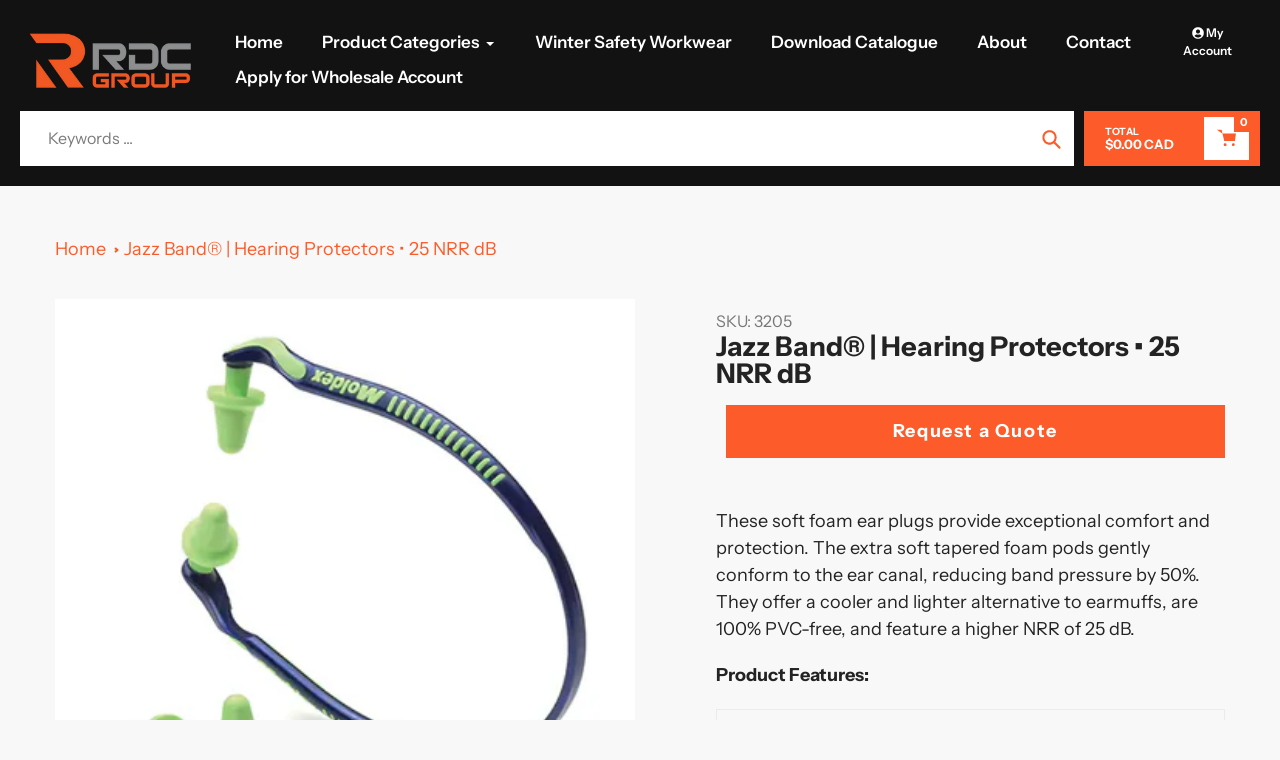

--- FILE ---
content_type: text/html; charset=utf-8
request_url: https://rdcsafety.ca/products/jazz-band-hearing-protector
body_size: 31876
content:
<!doctype html>
<html class="no-js" lang="en">
<head> 
    <script src='//rdcsafety.ca/cdn/shop/t/27/assets/easy_quote_sealapps.js?v=98344077847867873881738695626' defer='defer' ></script> 
    <script id='quote_product_variants' type='application/json'>
        [{"id":39612108406978,"title":"Default Title","option1":"Default Title","option2":null,"option3":null,"sku":"3205","requires_shipping":true,"taxable":true,"featured_image":null,"available":true,"name":"Jazz Band® | Hearing Protectors • 25 NRR dB","public_title":null,"options":["Default Title"],"price":1309,"weight":227,"compare_at_price":null,"inventory_quantity":0,"inventory_management":"shopify","inventory_policy":"continue","barcode":"","requires_selling_plan":false,"selling_plan_allocations":[]}]
    </script>
    <script id='quote_product_selected_or_first_available_variant' type='application/json'>
        {"id":39612108406978,"title":"Default Title","option1":"Default Title","option2":null,"option3":null,"sku":"3205","requires_shipping":true,"taxable":true,"featured_image":null,"available":true,"name":"Jazz Band® | Hearing Protectors • 25 NRR dB","public_title":null,"options":["Default Title"],"price":1309,"weight":227,"compare_at_price":null,"inventory_quantity":0,"inventory_management":"shopify","inventory_policy":"continue","barcode":"","requires_selling_plan":false,"selling_plan_allocations":[]}
    </script>
    <script id='quote_product_current_id' type='application/json'>
            6621444407490
    </script>
  <meta charset="utf-8">
  <meta http-equiv="X-UA-Compatible" content="IE=edge,chrome=1">
  <meta name="viewport" content="width=device-width,initial-scale=1">
  <meta name="theme-color" content="#fd5b2a">

  <link rel="preconnect" href="https://cdn.shopify.com" crossorigin>
  <link rel="preconnect" href="https://fonts.shopifycdn.com" crossorigin>
  <link rel="preconnect" href="https://monorail-edge.shopifysvc.com"><link rel="preload" href="//rdcsafety.ca/cdn/shop/t/27/assets/core.css?v=9479367861339524431738695608" as="style">
  <link rel="preload" as="font" href="//rdcsafety.ca/cdn/fonts/instrument_sans/instrumentsans_n7.e4ad9032e203f9a0977786c356573ced65a7419a.woff2" type="font/woff2" crossorigin>
  <link rel="preload" as="font" href="//rdcsafety.ca/cdn/fonts/instrument_sans/instrumentsans_n4.db86542ae5e1596dbdb28c279ae6c2086c4c5bfa.woff2" type="font/woff2" crossorigin>
  <link rel="preload" as="font" href="//rdcsafety.ca/cdn/fonts/instrument_sans/instrumentsans_n7.e4ad9032e203f9a0977786c356573ced65a7419a.woff2" type="font/woff2" crossorigin>
  <link rel="preload" as="font" href="//rdcsafety.ca/cdn/fonts/instrument_sans/instrumentsans_n6.27dc66245013a6f7f317d383a3cc9a0c347fb42d.woff2" type="font/woff2" crossorigin>

  
  <link rel="preload" href="//rdcsafety.ca/cdn/shop/t/27/assets/theme.js?v=46951814530132424891738695608" as="script"><link rel="canonical" href="https://rdcsafety.ca/products/jazz-band-hearing-protector"><link rel="shortcut icon" href="//rdcsafety.ca/cdn/shop/files/RDC_Orange_R_32x32.png?v=1741798762" type="image/png"><title>Jazz Band® | Hearing Protectors • 25 NRR dB
&ndash; RDC Group</title><meta name="description" content="These soft foam ear plugs provide exceptional comfort and protection. The extra soft tapered foam pods gently conform to the ear canal, reducing band pressure by 50%. They offer a cooler and lighter alternative to earmuffs, are 100% PVC-free, and feature a higher NRR of 25 dB. Product Features: Extra soft tapered foam "><!-- /snippets/social-meta-tags.liquid -->


<meta property="og:site_name" content="RDC Group">
<meta property="og:url" content="https://rdcsafety.ca/products/jazz-band-hearing-protector">
<meta property="og:title" content="Jazz Band® | Hearing Protectors • 25 NRR dB">
<meta property="og:type" content="product">
<meta property="og:description" content="These soft foam ear plugs provide exceptional comfort and protection. The extra soft tapered foam pods gently conform to the ear canal, reducing band pressure by 50%. They offer a cooler and lighter alternative to earmuffs, are 100% PVC-free, and feature a higher NRR of 25 dB. Product Features: Extra soft tapered foam "><meta property="og:image" content="http://rdcsafety.ca/cdn/shop/files/D6_PPE_3205.webp?v=1695343219">
  <meta property="og:image:secure_url" content="https://rdcsafety.ca/cdn/shop/files/D6_PPE_3205.webp?v=1695343219">
  <meta property="og:image:width" content="500">
  <meta property="og:image:height" content="500">
  <meta property="og:price:amount" content="13.09">
  <meta property="og:price:currency" content="CAD">



  <meta name="twitter:site" content="@https://x.com/rdc_safety">

<meta name="twitter:card" content="summary_large_image">
<meta name="twitter:title" content="Jazz Band® | Hearing Protectors • 25 NRR dB">
<meta name="twitter:description" content="These soft foam ear plugs provide exceptional comfort and protection. The extra soft tapered foam pods gently conform to the ear canal, reducing band pressure by 50%. They offer a cooler and lighter alternative to earmuffs, are 100% PVC-free, and feature a higher NRR of 25 dB. Product Features: Extra soft tapered foam ">

  
<style data-shopify>
:root {

	--header_megamenu_bg: #ffffff;
	--header_nav_2_bg: #ffffff;
	--header_nav_2_color_text: #232323;
	--search_bar_bg: #ffffff;

	--header_search_categories_bg: #ffffff;
	--header_search_categories_color_text: #232323;
	--alternateHeader_bg_color: #211f1f;
	--alternateHeader_text_color: #ffffff;
    --logo_text_color: #ffffff;
    --header_color_text: #f7f7f7;
	--header_nav_hover_link: #fd5b2a;

    --secondary_nav_color_text: #ffffff;
    --secondary_nav_color_lighter: rgba(255, 255, 255, 0.3);


	--white-color: #ffffff;


    --letter-spacing: 0;
    --font-size: 1;
	--rating-star-bg: rgba(35, 35, 35, 0.15);

    --color-text: #232323;
    --color-text-rgb: 35, 35, 35;
    --color-body-text: #232323;
	--breadcrumbs_color: #fd5b2a;

	--rte__link_color: #000;
	--rte_hover_link_color: #3a3a3a;


    --color-sale-text: #EA0606;
    --color-small-button-text-border: #ffffff;
    --color-text-field: #ffffff;
    --color-text-field-text: #232323;
    --color-text-field-text-rgb: 35, 35, 35;

    --color-btn-primary: #fd5b2a;
    --color-btn-primary-darker: #f43900;
    --color-btn-primary-text: #ffffff;
	
	--color-btn-secondary: #3a3a3a;

	--color--btn-white-darker: #e6e6e6;


    --color-blankstate: rgba(35, 35, 35, 0.35);
    --color-blankstate-border: rgba(35, 35, 35, 0.2);
    --color-blankstate-background: rgba(35, 35, 35, 0.1); 

    --color-text-focus:#494949;


    --color-btn-primary-focus:#f23a02;
 	--color-btn-secondary-focus:#606060;
	--color-btn-white-focus:#e6e6e6;



    --color-btn-social-focus:#d2d2d2;
    --color-small-button-text-border-focus:#e6e6e6;
    --predictive-search-focus:#ebebeb;

    --color-body: #f8f8f8;
    --color-bg: #f8f8f8;
    --color-bg-rgb: 248, 248, 248;
    --color-bg-alt: rgba(35, 35, 35, 0.05);
    --color-bg-currency-selector: rgba(35, 35, 35, 0.2);--opacity-image-overlay: 0.4;--hover-overlay-opacity: 0.8;

    --color-border: #ebebeb;
    --color-border-form: #cccccc;
    --color-border-form-darker: #b3b3b3;

    --svg-select-icon: url(//rdcsafety.ca/cdn/shop/t/27/assets/ico-select.svg?v=147383828099726678601738695628);
 	--svg-select-white-icon: url(//rdcsafety.ca/cdn/shop/t/27/assets/ico-white-select.svg?v=145037530105049233381738695608);
    --slick-img-url: url(//rdcsafety.ca/cdn/shop/t/27/assets/ajax-loader.gif?v=41356863302472015721738695608);

    --font-weight-body--bold: 700;
    --font-weight-body--bolder: 700;

    --font-stack-header: "Instrument Sans", sans-serif;
    --font-style-header: normal;
    --font-weight-header: 700;

    --font-stack-navigation: "Instrument Sans", sans-serif;
    --font-style-navigation: normal;
    --font-weight-navigation: 600;


	

    --font-stack-body: "Instrument Sans", sans-serif;
    --font-style-body: normal;
    --font-weight-body: 400;

    --font-size-header: 34;
	--font-size-navigation: 17;


	
	--heading1-letter-spacing: 0px;
    --heading2-letter-spacing: 0px;
    --heading3-letter-spacing: 0.0px;
    --heading4-letter-spacing: 0.0px;
    --heading5-letter-spacing: 0.0px;
    --heading6-letter-spacing:  0.0px;

	--heading-line-height : 1;

    --font-size-base: 18;

    --font-h1-desktop: 68;
    --font-h1-mobile: 47;

    --font-h2-desktop: 44;
    --font-h2-mobile: 34;

    --font-h3-desktop: 34;
    --font-h3-mobile: 22;

    --font-h4-desktop: 18;
    --font-h4-mobile: 16;

    --font-h5-desktop: 15;
    --font-h5-mobile: 15;

    --font-h6-desktop: 13;
    --font-h6-mobile: 12;

    --font-mega-title-large-desktop: 85;

    --font-rich-text-large: 20;
    --font-rich-text-small: 15;

    
--color-video-bg: #ebebeb;

    
    --global-color-image-loader-primary: rgba(35, 35, 35, 0.06);
    --global-color-image-loader-secondary: rgba(35, 35, 35, 0.12);


	--product_label_sale_color: #00a500;
	--product_label_sold_out_color: #8a9297;
	--product_label_1_color: #0774d7;
 	--product_label_2_color: #000000;

	
	--product-image-height: 200px;

  }




</style>


  <link rel="stylesheet" href="//rdcsafety.ca/cdn/shop/t/27/assets/flickity.min.css?v=112557130868219244861738695628" type="text/css">

  <link rel="stylesheet" href="//rdcsafety.ca/cdn/shop/t/27/assets/core.css?v=9479367861339524431738695608" type="text/css">
  <link rel="stylesheet" href="//rdcsafety.ca/cdn/shop/t/27/assets/theme.css?v=37848162070565814841739215919" type="text/css">


  <style>
    @font-face {
  font-family: "Instrument Sans";
  font-weight: 700;
  font-style: normal;
  font-display: swap;
  src: url("//rdcsafety.ca/cdn/fonts/instrument_sans/instrumentsans_n7.e4ad9032e203f9a0977786c356573ced65a7419a.woff2") format("woff2"),
       url("//rdcsafety.ca/cdn/fonts/instrument_sans/instrumentsans_n7.b9e40f166fb7639074ba34738101a9d2990bb41a.woff") format("woff");
}

    @font-face {
  font-family: "Instrument Sans";
  font-weight: 400;
  font-style: normal;
  font-display: swap;
  src: url("//rdcsafety.ca/cdn/fonts/instrument_sans/instrumentsans_n4.db86542ae5e1596dbdb28c279ae6c2086c4c5bfa.woff2") format("woff2"),
       url("//rdcsafety.ca/cdn/fonts/instrument_sans/instrumentsans_n4.510f1b081e58d08c30978f465518799851ef6d8b.woff") format("woff");
}

      @font-face {
  font-family: "Instrument Sans";
  font-weight: 600;
  font-style: normal;
  font-display: swap;
  src: url("//rdcsafety.ca/cdn/fonts/instrument_sans/instrumentsans_n6.27dc66245013a6f7f317d383a3cc9a0c347fb42d.woff2") format("woff2"),
       url("//rdcsafety.ca/cdn/fonts/instrument_sans/instrumentsans_n6.1a71efbeeb140ec495af80aad612ad55e19e6d0e.woff") format("woff");
}

    @font-face {
  font-family: "Instrument Sans";
  font-weight: 700;
  font-style: normal;
  font-display: swap;
  src: url("//rdcsafety.ca/cdn/fonts/instrument_sans/instrumentsans_n7.e4ad9032e203f9a0977786c356573ced65a7419a.woff2") format("woff2"),
       url("//rdcsafety.ca/cdn/fonts/instrument_sans/instrumentsans_n7.b9e40f166fb7639074ba34738101a9d2990bb41a.woff") format("woff");
}

    @font-face {
  font-family: "Instrument Sans";
  font-weight: 700;
  font-style: normal;
  font-display: swap;
  src: url("//rdcsafety.ca/cdn/fonts/instrument_sans/instrumentsans_n7.e4ad9032e203f9a0977786c356573ced65a7419a.woff2") format("woff2"),
       url("//rdcsafety.ca/cdn/fonts/instrument_sans/instrumentsans_n7.b9e40f166fb7639074ba34738101a9d2990bb41a.woff") format("woff");
}

    @font-face {
  font-family: "Instrument Sans";
  font-weight: 400;
  font-style: italic;
  font-display: swap;
  src: url("//rdcsafety.ca/cdn/fonts/instrument_sans/instrumentsans_i4.028d3c3cd8d085648c808ceb20cd2fd1eb3560e5.woff2") format("woff2"),
       url("//rdcsafety.ca/cdn/fonts/instrument_sans/instrumentsans_i4.7e90d82df8dee29a99237cd19cc529d2206706a2.woff") format("woff");
}

    @font-face {
  font-family: "Instrument Sans";
  font-weight: 700;
  font-style: italic;
  font-display: swap;
  src: url("//rdcsafety.ca/cdn/fonts/instrument_sans/instrumentsans_i7.d6063bb5d8f9cbf96eace9e8801697c54f363c6a.woff2") format("woff2"),
       url("//rdcsafety.ca/cdn/fonts/instrument_sans/instrumentsans_i7.ce33afe63f8198a3ac4261b826b560103542cd36.woff") format("woff");
}

  </style>

  <script>
    
     window.importModule = (mod) => import(window.theme.modules[mod]);
    
    var theme = {
      breakpoints: {
        medium: 750,
        large: 990,
        widescreen: 1400
      },
      strings: { 
        addToCart: "Add to cart",
        preOrder: "Pre Order",
        preOrderText: "This is a pre order item.  We will ship it when it comes in stock.", 
        added_to_cart: "Added!",
        soldOut: "Sold out",
        unavailable: "Unavailable",
        regularPrice: "Regular price",
        salePrice: "Sale price",
        sale: "Sale",
        fromLowestPrice: "from [price]",
        vendor: "Vendor",
        showMore: "Show More",
        showLess: "Show Less",
        searchFor: "Search for",
        addressError: "Error looking up that address",
        addressNoResults: "No results for that address",
        addressQueryLimit: "You have exceeded the Google API usage limit. Consider upgrading to a \u003ca href=\"https:\/\/developers.google.com\/maps\/premium\/usage-limits\"\u003ePremium Plan\u003c\/a\u003e.",
        authError: "There was a problem authenticating your Google Maps account.",
        newWindow: "Opens in a new window.",
        external: "Opens external website.",
        newWindowExternal: "Opens external website in a new window.",
        removeLabel: "Remove [product]",
        update: "Update",
        quantity: "Quantity",
        discountedTotal: "Discounted total",
        regularTotal: "Regular total",
        priceColumn: "See Price column for discount details.",
        quantityMinimumMessage: "Quantity must be 1 or more",
        cartError: "There was an error while updating your cart. Please try again.",
        removedItemMessage: "Removed \u003cspan class=\"cart__removed-product-details\"\u003e([quantity]) [link]\u003c\/span\u003e from your cart.",
        unitPrice: "Unit price",
        unitPriceSeparator: "per",
        oneCartCount: "1 item",
        otherCartCount: "[count] items",
        quantityLabel: "Quantity: [count]",
        products: "Popular Products",
        search_title: "Popular Searches",
        loading: "Loading",
        number_of_results: "[result_number] of [results_count]",
        number_of_results_found: "[results_count] results found",
        one_result_found: "1 result found",
        show_less: "Show less",
        shippingEstimatorOneResult: "1 option available:",
        shippingEstimatorMoreResults: "{{count}} options available:",
        shippingEstimatorNoResults: "No shipping could be found",
        shippingTo: "Shipping to",
        pick_an_option: "Pick an Option",
        add_note: "Add Note",
        added_note: "Note added",
        newsletter_confirmation: "Thanks for subscribing!"
      },
      moneyFormat: "\u003cspan class=hidden\u003e${{ amount }} CAD\u003c\/span\u003e",
      moneyFormatWithCurrency: "\u003cspan class=hidden\u003e${{ amount }} CAD\u003c\/span\u003e",
      show_preOrder_btn: false ,
        stylesheet: "//rdcsafety.ca/cdn/shop/t/27/assets/core.css?v=9479367861339524431738695608",
         pageType: "product",
            modules: {
        Core: `//rdcsafety.ca/cdn/shop/t/27/assets/core.js?v=173754313342993605631738695608`
      },
      scripts: {
        Popper: 'https://unpkg.com/@popperjs/core@2'
      }
    };

       
    window.routes = {
      rootUrl: "\/", 
      cartUrl: "\/cart",
      cartAddUrl: "\/cart\/add",
      cartChangeUrl: "\/cart\/change",
      searchUrl: "\/search",
      productRecommendationsUrl: "\/recommendations\/products"
    };


   



    document.documentElement.className = document.documentElement.className.replace('no-js', 'js');
  </script><script type="text/javascript">
    if (window.MSInputMethodContext && document.documentMode) {
      var scripts = document.getElementsByTagName('script')[0];
      var polyfill = document.createElement("script");
      polyfill.defer = true;
      polyfill.src = "//rdcsafety.ca/cdn/shop/t/27/assets/ie11CustomProperties.min.js?v=146208399201472936201738695608";

      scripts.parentNode.insertBefore(polyfill, scripts);
    }
  </script>

  <script>window.performance && window.performance.mark && window.performance.mark('shopify.content_for_header.start');</script><meta name="google-site-verification" content="RyLA6yLPVYNLHwX-E4B4somBeGtZcxffzWV5mnUyQB8">
<meta name="google-site-verification" content="RyLA6yLPVYNLHwX-E4B4somBeGtZcxffzWV5mnUyQB8">
<meta id="shopify-digital-wallet" name="shopify-digital-wallet" content="/10454574/digital_wallets/dialog">
<meta name="shopify-checkout-api-token" content="bdfd75e1d8db2c0d227f006c67fa4111">
<link rel="alternate" type="application/json+oembed" href="https://rdcsafety.ca/products/jazz-band-hearing-protector.oembed">
<script async="async" src="/checkouts/internal/preloads.js?locale=en-CA"></script>
<link rel="preconnect" href="https://shop.app" crossorigin="anonymous">
<script async="async" src="https://shop.app/checkouts/internal/preloads.js?locale=en-CA&shop_id=10454574" crossorigin="anonymous"></script>
<script id="apple-pay-shop-capabilities" type="application/json">{"shopId":10454574,"countryCode":"CA","currencyCode":"CAD","merchantCapabilities":["supports3DS"],"merchantId":"gid:\/\/shopify\/Shop\/10454574","merchantName":"RDC Group","requiredBillingContactFields":["postalAddress","email"],"requiredShippingContactFields":["postalAddress","email"],"shippingType":"shipping","supportedNetworks":["visa","masterCard","amex","discover","interac","jcb"],"total":{"type":"pending","label":"RDC Group","amount":"1.00"},"shopifyPaymentsEnabled":true,"supportsSubscriptions":true}</script>
<script id="shopify-features" type="application/json">{"accessToken":"bdfd75e1d8db2c0d227f006c67fa4111","betas":["rich-media-storefront-analytics"],"domain":"rdcsafety.ca","predictiveSearch":true,"shopId":10454574,"locale":"en"}</script>
<script>var Shopify = Shopify || {};
Shopify.shop = "rdc-group.myshopify.com";
Shopify.locale = "en";
Shopify.currency = {"active":"CAD","rate":"1.0"};
Shopify.country = "CA";
Shopify.theme = {"name":"Current Theme - Pursuit","id":175588311343,"schema_name":"Pursuit","schema_version":"1.2.1","theme_store_id":1654,"role":"main"};
Shopify.theme.handle = "null";
Shopify.theme.style = {"id":null,"handle":null};
Shopify.cdnHost = "rdcsafety.ca/cdn";
Shopify.routes = Shopify.routes || {};
Shopify.routes.root = "/";</script>
<script type="module">!function(o){(o.Shopify=o.Shopify||{}).modules=!0}(window);</script>
<script>!function(o){function n(){var o=[];function n(){o.push(Array.prototype.slice.apply(arguments))}return n.q=o,n}var t=o.Shopify=o.Shopify||{};t.loadFeatures=n(),t.autoloadFeatures=n()}(window);</script>
<script>
  window.ShopifyPay = window.ShopifyPay || {};
  window.ShopifyPay.apiHost = "shop.app\/pay";
  window.ShopifyPay.redirectState = null;
</script>
<script id="shop-js-analytics" type="application/json">{"pageType":"product"}</script>
<script defer="defer" async type="module" src="//rdcsafety.ca/cdn/shopifycloud/shop-js/modules/v2/client.init-shop-cart-sync_BN7fPSNr.en.esm.js"></script>
<script defer="defer" async type="module" src="//rdcsafety.ca/cdn/shopifycloud/shop-js/modules/v2/chunk.common_Cbph3Kss.esm.js"></script>
<script defer="defer" async type="module" src="//rdcsafety.ca/cdn/shopifycloud/shop-js/modules/v2/chunk.modal_DKumMAJ1.esm.js"></script>
<script type="module">
  await import("//rdcsafety.ca/cdn/shopifycloud/shop-js/modules/v2/client.init-shop-cart-sync_BN7fPSNr.en.esm.js");
await import("//rdcsafety.ca/cdn/shopifycloud/shop-js/modules/v2/chunk.common_Cbph3Kss.esm.js");
await import("//rdcsafety.ca/cdn/shopifycloud/shop-js/modules/v2/chunk.modal_DKumMAJ1.esm.js");

  window.Shopify.SignInWithShop?.initShopCartSync?.({"fedCMEnabled":true,"windoidEnabled":true});

</script>
<script>
  window.Shopify = window.Shopify || {};
  if (!window.Shopify.featureAssets) window.Shopify.featureAssets = {};
  window.Shopify.featureAssets['shop-js'] = {"shop-cart-sync":["modules/v2/client.shop-cart-sync_CJVUk8Jm.en.esm.js","modules/v2/chunk.common_Cbph3Kss.esm.js","modules/v2/chunk.modal_DKumMAJ1.esm.js"],"init-fed-cm":["modules/v2/client.init-fed-cm_7Fvt41F4.en.esm.js","modules/v2/chunk.common_Cbph3Kss.esm.js","modules/v2/chunk.modal_DKumMAJ1.esm.js"],"init-shop-email-lookup-coordinator":["modules/v2/client.init-shop-email-lookup-coordinator_Cc088_bR.en.esm.js","modules/v2/chunk.common_Cbph3Kss.esm.js","modules/v2/chunk.modal_DKumMAJ1.esm.js"],"init-windoid":["modules/v2/client.init-windoid_hPopwJRj.en.esm.js","modules/v2/chunk.common_Cbph3Kss.esm.js","modules/v2/chunk.modal_DKumMAJ1.esm.js"],"shop-button":["modules/v2/client.shop-button_B0jaPSNF.en.esm.js","modules/v2/chunk.common_Cbph3Kss.esm.js","modules/v2/chunk.modal_DKumMAJ1.esm.js"],"shop-cash-offers":["modules/v2/client.shop-cash-offers_DPIskqss.en.esm.js","modules/v2/chunk.common_Cbph3Kss.esm.js","modules/v2/chunk.modal_DKumMAJ1.esm.js"],"shop-toast-manager":["modules/v2/client.shop-toast-manager_CK7RT69O.en.esm.js","modules/v2/chunk.common_Cbph3Kss.esm.js","modules/v2/chunk.modal_DKumMAJ1.esm.js"],"init-shop-cart-sync":["modules/v2/client.init-shop-cart-sync_BN7fPSNr.en.esm.js","modules/v2/chunk.common_Cbph3Kss.esm.js","modules/v2/chunk.modal_DKumMAJ1.esm.js"],"init-customer-accounts-sign-up":["modules/v2/client.init-customer-accounts-sign-up_CfPf4CXf.en.esm.js","modules/v2/client.shop-login-button_DeIztwXF.en.esm.js","modules/v2/chunk.common_Cbph3Kss.esm.js","modules/v2/chunk.modal_DKumMAJ1.esm.js"],"pay-button":["modules/v2/client.pay-button_CgIwFSYN.en.esm.js","modules/v2/chunk.common_Cbph3Kss.esm.js","modules/v2/chunk.modal_DKumMAJ1.esm.js"],"init-customer-accounts":["modules/v2/client.init-customer-accounts_DQ3x16JI.en.esm.js","modules/v2/client.shop-login-button_DeIztwXF.en.esm.js","modules/v2/chunk.common_Cbph3Kss.esm.js","modules/v2/chunk.modal_DKumMAJ1.esm.js"],"avatar":["modules/v2/client.avatar_BTnouDA3.en.esm.js"],"init-shop-for-new-customer-accounts":["modules/v2/client.init-shop-for-new-customer-accounts_CsZy_esa.en.esm.js","modules/v2/client.shop-login-button_DeIztwXF.en.esm.js","modules/v2/chunk.common_Cbph3Kss.esm.js","modules/v2/chunk.modal_DKumMAJ1.esm.js"],"shop-follow-button":["modules/v2/client.shop-follow-button_BRMJjgGd.en.esm.js","modules/v2/chunk.common_Cbph3Kss.esm.js","modules/v2/chunk.modal_DKumMAJ1.esm.js"],"checkout-modal":["modules/v2/client.checkout-modal_B9Drz_yf.en.esm.js","modules/v2/chunk.common_Cbph3Kss.esm.js","modules/v2/chunk.modal_DKumMAJ1.esm.js"],"shop-login-button":["modules/v2/client.shop-login-button_DeIztwXF.en.esm.js","modules/v2/chunk.common_Cbph3Kss.esm.js","modules/v2/chunk.modal_DKumMAJ1.esm.js"],"lead-capture":["modules/v2/client.lead-capture_DXYzFM3R.en.esm.js","modules/v2/chunk.common_Cbph3Kss.esm.js","modules/v2/chunk.modal_DKumMAJ1.esm.js"],"shop-login":["modules/v2/client.shop-login_CA5pJqmO.en.esm.js","modules/v2/chunk.common_Cbph3Kss.esm.js","modules/v2/chunk.modal_DKumMAJ1.esm.js"],"payment-terms":["modules/v2/client.payment-terms_BxzfvcZJ.en.esm.js","modules/v2/chunk.common_Cbph3Kss.esm.js","modules/v2/chunk.modal_DKumMAJ1.esm.js"]};
</script>
<script id="__st">var __st={"a":10454574,"offset":-18000,"reqid":"14d47ed0-f86b-404b-9610-022f2d5abdca-1769910500","pageurl":"rdcsafety.ca\/products\/jazz-band-hearing-protector","u":"57f85c6620cd","p":"product","rtyp":"product","rid":6621444407490};</script>
<script>window.ShopifyPaypalV4VisibilityTracking = true;</script>
<script id="captcha-bootstrap">!function(){'use strict';const t='contact',e='account',n='new_comment',o=[[t,t],['blogs',n],['comments',n],[t,'customer']],c=[[e,'customer_login'],[e,'guest_login'],[e,'recover_customer_password'],[e,'create_customer']],r=t=>t.map((([t,e])=>`form[action*='/${t}']:not([data-nocaptcha='true']) input[name='form_type'][value='${e}']`)).join(','),a=t=>()=>t?[...document.querySelectorAll(t)].map((t=>t.form)):[];function s(){const t=[...o],e=r(t);return a(e)}const i='password',u='form_key',d=['recaptcha-v3-token','g-recaptcha-response','h-captcha-response',i],f=()=>{try{return window.sessionStorage}catch{return}},m='__shopify_v',_=t=>t.elements[u];function p(t,e,n=!1){try{const o=window.sessionStorage,c=JSON.parse(o.getItem(e)),{data:r}=function(t){const{data:e,action:n}=t;return t[m]||n?{data:e,action:n}:{data:t,action:n}}(c);for(const[e,n]of Object.entries(r))t.elements[e]&&(t.elements[e].value=n);n&&o.removeItem(e)}catch(o){console.error('form repopulation failed',{error:o})}}const l='form_type',E='cptcha';function T(t){t.dataset[E]=!0}const w=window,h=w.document,L='Shopify',v='ce_forms',y='captcha';let A=!1;((t,e)=>{const n=(g='f06e6c50-85a8-45c8-87d0-21a2b65856fe',I='https://cdn.shopify.com/shopifycloud/storefront-forms-hcaptcha/ce_storefront_forms_captcha_hcaptcha.v1.5.2.iife.js',D={infoText:'Protected by hCaptcha',privacyText:'Privacy',termsText:'Terms'},(t,e,n)=>{const o=w[L][v],c=o.bindForm;if(c)return c(t,g,e,D).then(n);var r;o.q.push([[t,g,e,D],n]),r=I,A||(h.body.append(Object.assign(h.createElement('script'),{id:'captcha-provider',async:!0,src:r})),A=!0)});var g,I,D;w[L]=w[L]||{},w[L][v]=w[L][v]||{},w[L][v].q=[],w[L][y]=w[L][y]||{},w[L][y].protect=function(t,e){n(t,void 0,e),T(t)},Object.freeze(w[L][y]),function(t,e,n,w,h,L){const[v,y,A,g]=function(t,e,n){const i=e?o:[],u=t?c:[],d=[...i,...u],f=r(d),m=r(i),_=r(d.filter((([t,e])=>n.includes(e))));return[a(f),a(m),a(_),s()]}(w,h,L),I=t=>{const e=t.target;return e instanceof HTMLFormElement?e:e&&e.form},D=t=>v().includes(t);t.addEventListener('submit',(t=>{const e=I(t);if(!e)return;const n=D(e)&&!e.dataset.hcaptchaBound&&!e.dataset.recaptchaBound,o=_(e),c=g().includes(e)&&(!o||!o.value);(n||c)&&t.preventDefault(),c&&!n&&(function(t){try{if(!f())return;!function(t){const e=f();if(!e)return;const n=_(t);if(!n)return;const o=n.value;o&&e.removeItem(o)}(t);const e=Array.from(Array(32),(()=>Math.random().toString(36)[2])).join('');!function(t,e){_(t)||t.append(Object.assign(document.createElement('input'),{type:'hidden',name:u})),t.elements[u].value=e}(t,e),function(t,e){const n=f();if(!n)return;const o=[...t.querySelectorAll(`input[type='${i}']`)].map((({name:t})=>t)),c=[...d,...o],r={};for(const[a,s]of new FormData(t).entries())c.includes(a)||(r[a]=s);n.setItem(e,JSON.stringify({[m]:1,action:t.action,data:r}))}(t,e)}catch(e){console.error('failed to persist form',e)}}(e),e.submit())}));const S=(t,e)=>{t&&!t.dataset[E]&&(n(t,e.some((e=>e===t))),T(t))};for(const o of['focusin','change'])t.addEventListener(o,(t=>{const e=I(t);D(e)&&S(e,y())}));const B=e.get('form_key'),M=e.get(l),P=B&&M;t.addEventListener('DOMContentLoaded',(()=>{const t=y();if(P)for(const e of t)e.elements[l].value===M&&p(e,B);[...new Set([...A(),...v().filter((t=>'true'===t.dataset.shopifyCaptcha))])].forEach((e=>S(e,t)))}))}(h,new URLSearchParams(w.location.search),n,t,e,['guest_login'])})(!0,!0)}();</script>
<script integrity="sha256-4kQ18oKyAcykRKYeNunJcIwy7WH5gtpwJnB7kiuLZ1E=" data-source-attribution="shopify.loadfeatures" defer="defer" src="//rdcsafety.ca/cdn/shopifycloud/storefront/assets/storefront/load_feature-a0a9edcb.js" crossorigin="anonymous"></script>
<script crossorigin="anonymous" defer="defer" src="//rdcsafety.ca/cdn/shopifycloud/storefront/assets/shopify_pay/storefront-65b4c6d7.js?v=20250812"></script>
<script data-source-attribution="shopify.dynamic_checkout.dynamic.init">var Shopify=Shopify||{};Shopify.PaymentButton=Shopify.PaymentButton||{isStorefrontPortableWallets:!0,init:function(){window.Shopify.PaymentButton.init=function(){};var t=document.createElement("script");t.src="https://rdcsafety.ca/cdn/shopifycloud/portable-wallets/latest/portable-wallets.en.js",t.type="module",document.head.appendChild(t)}};
</script>
<script data-source-attribution="shopify.dynamic_checkout.buyer_consent">
  function portableWalletsHideBuyerConsent(e){var t=document.getElementById("shopify-buyer-consent"),n=document.getElementById("shopify-subscription-policy-button");t&&n&&(t.classList.add("hidden"),t.setAttribute("aria-hidden","true"),n.removeEventListener("click",e))}function portableWalletsShowBuyerConsent(e){var t=document.getElementById("shopify-buyer-consent"),n=document.getElementById("shopify-subscription-policy-button");t&&n&&(t.classList.remove("hidden"),t.removeAttribute("aria-hidden"),n.addEventListener("click",e))}window.Shopify?.PaymentButton&&(window.Shopify.PaymentButton.hideBuyerConsent=portableWalletsHideBuyerConsent,window.Shopify.PaymentButton.showBuyerConsent=portableWalletsShowBuyerConsent);
</script>
<script data-source-attribution="shopify.dynamic_checkout.cart.bootstrap">document.addEventListener("DOMContentLoaded",(function(){function t(){return document.querySelector("shopify-accelerated-checkout-cart, shopify-accelerated-checkout")}if(t())Shopify.PaymentButton.init();else{new MutationObserver((function(e,n){t()&&(Shopify.PaymentButton.init(),n.disconnect())})).observe(document.body,{childList:!0,subtree:!0})}}));
</script>
<link id="shopify-accelerated-checkout-styles" rel="stylesheet" media="screen" href="https://rdcsafety.ca/cdn/shopifycloud/portable-wallets/latest/accelerated-checkout-backwards-compat.css" crossorigin="anonymous">
<style id="shopify-accelerated-checkout-cart">
        #shopify-buyer-consent {
  margin-top: 1em;
  display: inline-block;
  width: 100%;
}

#shopify-buyer-consent.hidden {
  display: none;
}

#shopify-subscription-policy-button {
  background: none;
  border: none;
  padding: 0;
  text-decoration: underline;
  font-size: inherit;
  cursor: pointer;
}

#shopify-subscription-policy-button::before {
  box-shadow: none;
}

      </style>

<script>window.performance && window.performance.mark && window.performance.mark('shopify.content_for_header.end');</script>
<!-- BEGIN app block: shopify://apps/charge-me-later-wholesale-app/blocks/cml_snippet/f6aa9802-b86e-43c4-9f25-9ffaee840587 -->






<!-- check pay later collection -->

<!-- check pay later collection END -->

<script>
  var cml_tags = "PlatinumGoldSilverBronze";
  var storeArguments = {customer: "",customer_email: "",shopAddress: "rdc-group.myshopify.com",};
</script>


      


    








<!-- END app block --><!-- BEGIN app block: shopify://apps/hulk-form-builder/blocks/app-embed/b6b8dd14-356b-4725-a4ed-77232212b3c3 --><!-- BEGIN app snippet: hulkapps-formbuilder-theme-ext --><script type="text/javascript">
  
  if (typeof window.formbuilder_customer != "object") {
        window.formbuilder_customer = {}
  }

  window.hulkFormBuilder = {
    form_data: {"form_pGIxii0VF8EpbWkvgpxaZQ":{"uuid":"pGIxii0VF8EpbWkvgpxaZQ","form_name":"New Product Survey - Jobsite Safety","form_data":{"div_back_gradient_1":"#fff","div_back_gradient_2":"#fff","back_color":"#000000","form_title":"\u003ch3 style=\"text-align: center;\"\u003eNew Product Survey\u003c\/h3\u003e\n","form_submit":"Submit","after_submit":"hideAndmessage","after_submit_msg":"","captcha_enable":"no","label_style":"blockLabels","input_border_radius":"2","back_type":"transparent","input_back_color":"#ffffff","input_back_color_hover":"#fff","back_shadow":"none","label_font_clr":"#333333","input_font_clr":"#333333","button_align":"fullBtn","button_clr":"#fff","button_back_clr":"#333333","button_border_radius":"2","form_width":"600px","form_border_size":"2","form_border_clr":"#c7c7c7","form_border_radius":"1","label_font_size":"14","input_font_size":"12","button_font_size":"16","form_padding":"35","input_border_color":"#ccc","input_border_color_hover":"#ccc","btn_border_clr":"#333333","btn_border_size":"1","form_name":"New Product Survey - Jobsite Safety","":"marketing@rdcsafety.ca","form_emails":"marketing@rdcsafety.ca","admin_email_subject":"New form submission received.","admin_email_message":"Hi [first-name of store owner],\u003cbr\u003eSomeone just submitted a response to your form.\u003cbr\u003ePlease find the details below:","form_access_message":"\u003cp\u003ePlease login to access the form\u003cbr\u003eDo not have an account? Create account\u003c\/p\u003e","notification_email_send":true,"capture_form_submission_counts":"yes","form_banner":"https:\/\/form-builder-by-hulkapps.s3.amazonaws.com\/uploads\/rdc-group.myshopify.com\/backend_image\/RDC_LOGO_WEBSITE_BANNER.png","form_description":"\u003cp style=\"text-align: center;\"\u003e\u0026nbsp;\u003c\/p\u003e\n\n\u003cp style=\"text-align: center;\"\u003eRDC would like to enquire as to whether\u0026nbsp;Mobile Safety Stations for the Jobsite would be of interest and use to your company.\u003c\/p\u003e\n","banner_img_width":"350","banner_img_height":"165","prefix_input_text":"Submission Count","custom_count_number":"5","form_banner_alignment":"center","formElements":[{"type":"text","position":0,"label":"First Name","customClass":"","halfwidth":"yes","Conditions":{},"centerfield":"no","required":"yes","page_number":1},{"type":"text","position":1,"label":"Last Name","halfwidth":"yes","Conditions":{},"required":"yes","page_number":1},{"type":"email","position":2,"label":"Email","required":"yes","email_confirm":"yes","Conditions":{},"page_number":1},{"Conditions":{},"type":"text","position":3,"label":"Company","page_number":1},{"Conditions":{},"type":"textarea","position":4,"label":"Does your company currently use Safety Stations on their jobsites?","page_number":1}]},"is_spam_form":false,"shop_uuid":"Rlwb_5f8elt11zm8214klA","shop_timezone":"America\/New_York","shop_id":145386,"shop_is_after_submit_enabled":false,"shop_shopify_plan":"basic","shop_shopify_domain":"rdc-group.myshopify.com","shop_remove_watermark":false,"shop_created_at":"2025-08-06T14:59:00.228-05:00"},"form_yWAMzRo_r4CbR5TOp5HQkQ":{"uuid":"yWAMzRo_r4CbR5TOp5HQkQ","form_name":"REQUEST FOR QUOTE","form_data":{"div_back_gradient_1":"#fff","div_back_gradient_2":"#fff","back_color":"#fff","form_title":"\u003ch3 style=\"text-align: center;\"\u003e\u003cspan style=\"color:#000000;\"\u003e\u003cstrong\u003eREQUEST FOR QUOTE\u003c\/strong\u003e\u003c\/span\u003e\u003c\/h3\u003e\n","form_submit":"Submit","after_submit":"hideAndmessage","after_submit_msg":"\u003ch3 style=\"text-align: center;\"\u003e\u003cstrong\u003eThank you, we have received your request!\u003c\/strong\u003e\u003c\/h3\u003e\n","captcha_enable":"no","label_style":"blockLabels","input_border_radius":"2","back_type":"transparent","input_back_color":"#fff","input_back_color_hover":"#fff","back_shadow":"none","label_font_clr":"#333333","input_font_clr":"#333333","button_align":"leftBtn","button_clr":"#fff","button_back_clr":"#333333","button_border_radius":"1","form_width":"2000","form_border_size":"2","form_border_clr":"#c7c7c7","form_border_radius":"1","label_font_size":"14","input_font_size":"12","button_font_size":"16","form_padding":"35","input_border_color":"#ccc","input_border_color_hover":"#ccc","btn_border_clr":"#333333","btn_border_size":"5","form_name":"REQUEST FOR QUOTE","":"marketing@rdcsafety.ca","form_access_message":"\u003cp\u003ePlease login to access the form\u003cbr\u003eDo not have an account? Create account\u003c\/p\u003e","form_description":"\u003cp style=\"text-align: center;\"\u003e\u0026nbsp;\u003c\/p\u003e\n\n\u003cdiv style=\"text-align: center;\"\u003ePlease fill out form below to Request a Quote. Our estimating team will respond within 24 hours. Thank you!\u003c\/div\u003e\n","form_banner_alignment":"center","formElements":[{"Conditions":{},"type":"text","position":0,"label":"First Name","halfwidth":"yes","required":"yes","page_number":1},{"Conditions":{},"type":"text","position":1,"label":"Last Name","halfwidth":"yes","required":"yes","page_number":1},{"type":"email","position":2,"label":"Email","required":"yes","email_confirm":"yes","Conditions":{},"page_number":1,"halfwidth":"yes"},{"Conditions":{},"type":"text","position":3,"label":"Phone","halfwidth":"yes","page_number":1},{"Conditions":{},"type":"text","position":4,"label":"Company","page_number":1},{"Conditions":{},"type":"textarea","position":5,"label":"Message","page_number":1}]},"is_spam_form":false,"shop_uuid":"Rlwb_5f8elt11zm8214klA","shop_timezone":"America\/New_York","shop_id":145386,"shop_is_after_submit_enabled":false,"shop_shopify_plan":"Basic","shop_shopify_domain":"rdc-group.myshopify.com"}},
    shop_data: {"shop_Rlwb_5f8elt11zm8214klA":{"shop_uuid":"Rlwb_5f8elt11zm8214klA","shop_timezone":"America\/New_York","shop_id":145386,"shop_is_after_submit_enabled":false,"shop_shopify_plan":"basic","shop_shopify_domain":"rdc-group.myshopify.com","shop_created_at":"2025-08-06T14:59:00.228-05:00","is_skip_metafield":false,"shop_deleted":false,"shop_disabled":false}},
    settings_data: {"shop_settings":{"shop_customise_msgs":[],"default_customise_msgs":{"is_required":"is required","thank_you":"Thank you! The form was submitted successfully.","processing":"Processing...","valid_data":"Please provide valid data","valid_email":"Provide valid email format","valid_tags":"HTML Tags are not allowed","valid_phone":"Provide valid phone number","valid_captcha":"Please provide valid captcha response","valid_url":"Provide valid URL","only_number_alloud":"Provide valid number in","number_less":"must be less than","number_more":"must be more than","image_must_less":"Image must be less than 20MB","image_number":"Images allowed","image_extension":"Invalid extension! Please provide image file","error_image_upload":"Error in image upload. Please try again.","error_file_upload":"Error in file upload. Please try again.","your_response":"Your response","error_form_submit":"Error occur.Please try again after sometime.","email_submitted":"Form with this email is already submitted","invalid_email_by_zerobounce":"The email address you entered appears to be invalid. Please check it and try again.","download_file":"Download file","card_details_invalid":"Your card details are invalid","card_details":"Card details","please_enter_card_details":"Please enter card details","card_number":"Card number","exp_mm":"Exp MM","exp_yy":"Exp YY","crd_cvc":"CVV","payment_value":"Payment amount","please_enter_payment_amount":"Please enter payment amount","address1":"Address line 1","address2":"Address line 2","city":"City","province":"Province","zipcode":"Zip code","country":"Country","blocked_domain":"This form does not accept addresses from","file_must_less":"File must be less than 20MB","file_extension":"Invalid extension! Please provide file","only_file_number_alloud":"files allowed","previous":"Previous","next":"Next","must_have_a_input":"Please enter at least one field.","please_enter_required_data":"Please enter required data","atleast_one_special_char":"Include at least one special character","atleast_one_lowercase_char":"Include at least one lowercase character","atleast_one_uppercase_char":"Include at least one uppercase character","atleast_one_number":"Include at least one number","must_have_8_chars":"Must have 8 characters long","be_between_8_and_12_chars":"Be between 8 and 12 characters long","please_select":"Please Select","phone_submitted":"Form with this phone number is already submitted","user_res_parse_error":"Error while submitting the form","valid_same_values":"values must be same","product_choice_clear_selection":"Clear Selection","picture_choice_clear_selection":"Clear Selection","remove_all_for_file_image_upload":"Remove All","invalid_file_type_for_image_upload":"You can't upload files of this type.","invalid_file_type_for_signature_upload":"You can't upload files of this type.","max_files_exceeded_for_file_upload":"You can not upload any more files.","max_files_exceeded_for_image_upload":"You can not upload any more files.","file_already_exist":"File already uploaded","max_limit_exceed":"You have added the maximum number of text fields.","cancel_upload_for_file_upload":"Cancel upload","cancel_upload_for_image_upload":"Cancel upload","cancel_upload_for_signature_upload":"Cancel upload"},"shop_blocked_domains":[]}},
    features_data: {"shop_plan_features":{"shop_plan_features":["unlimited-forms","full-design-customization","export-form-submissions","multiple-recipients-for-form-submissions","multiple-admin-notifications","enable-captcha","unlimited-file-uploads","save-submitted-form-data","set-auto-response-message","conditional-logic","form-banner","save-as-draft-facility","include-user-response-in-admin-email","disable-form-submission","mail-platform-integration","stripe-payment-integration","pre-built-templates","create-customer-account-on-shopify","google-analytics-3-by-tracking-id","facebook-pixel-id","bing-uet-pixel-id","advanced-js","advanced-css","api-available","customize-form-message","hidden-field","restrict-from-submissions-per-one-user","utm-tracking","ratings","privacy-notices","heading","paragraph","shopify-flow-trigger","domain-setup","block-domain","address","html-code","form-schedule","after-submit-script","customize-form-scrolling","on-form-submission-record-the-referrer-url","password","duplicate-the-forms","include-user-response-in-auto-responder-email","elements-add-ons","admin-and-auto-responder-email-with-tokens","email-export","premium-support","google-analytics-4-by-measurement-id","google-ads-for-tracking-conversion","validation-field","file-upload","load_form_as_popup","advanced_conditional_logic"]}},
    shop: null,
    shop_id: null,
    plan_features: null,
    validateDoubleQuotes: false,
    assets: {
      extraFunctions: "https://cdn.shopify.com/extensions/019bb5ee-ec40-7527-955d-c1b8751eb060/form-builder-by-hulkapps-50/assets/extra-functions.js",
      extraStyles: "https://cdn.shopify.com/extensions/019bb5ee-ec40-7527-955d-c1b8751eb060/form-builder-by-hulkapps-50/assets/extra-styles.css",
      bootstrapStyles: "https://cdn.shopify.com/extensions/019bb5ee-ec40-7527-955d-c1b8751eb060/form-builder-by-hulkapps-50/assets/theme-app-extension-bootstrap.css"
    },
    translations: {
      htmlTagNotAllowed: "HTML Tags are not allowed",
      sqlQueryNotAllowed: "SQL Queries are not allowed",
      doubleQuoteNotAllowed: "Double quotes are not allowed",
      vorwerkHttpWwwNotAllowed: "The words \u0026#39;http\u0026#39; and \u0026#39;www\u0026#39; are not allowed. Please remove them and try again.",
      maxTextFieldsReached: "You have added the maximum number of text fields.",
      avoidNegativeWords: "Avoid negative words: Don\u0026#39;t use negative words in your contact message.",
      customDesignOnly: "This form is for custom designs requests. For general inquiries please contact our team at info@stagheaddesigns.com",
      zerobounceApiErrorMsg: "We couldn\u0026#39;t verify your email due to a technical issue. Please try again later.",
    }

  }

  

  window.FbThemeAppExtSettingsHash = {}
  
</script><!-- END app snippet --><!-- END app block --><script src="https://cdn.shopify.com/extensions/019bb5ee-ec40-7527-955d-c1b8751eb060/form-builder-by-hulkapps-50/assets/form-builder-script.js" type="text/javascript" defer="defer"></script>
<link href="https://monorail-edge.shopifysvc.com" rel="dns-prefetch">
<script>(function(){if ("sendBeacon" in navigator && "performance" in window) {try {var session_token_from_headers = performance.getEntriesByType('navigation')[0].serverTiming.find(x => x.name == '_s').description;} catch {var session_token_from_headers = undefined;}var session_cookie_matches = document.cookie.match(/_shopify_s=([^;]*)/);var session_token_from_cookie = session_cookie_matches && session_cookie_matches.length === 2 ? session_cookie_matches[1] : "";var session_token = session_token_from_headers || session_token_from_cookie || "";function handle_abandonment_event(e) {var entries = performance.getEntries().filter(function(entry) {return /monorail-edge.shopifysvc.com/.test(entry.name);});if (!window.abandonment_tracked && entries.length === 0) {window.abandonment_tracked = true;var currentMs = Date.now();var navigation_start = performance.timing.navigationStart;var payload = {shop_id: 10454574,url: window.location.href,navigation_start,duration: currentMs - navigation_start,session_token,page_type: "product"};window.navigator.sendBeacon("https://monorail-edge.shopifysvc.com/v1/produce", JSON.stringify({schema_id: "online_store_buyer_site_abandonment/1.1",payload: payload,metadata: {event_created_at_ms: currentMs,event_sent_at_ms: currentMs}}));}}window.addEventListener('pagehide', handle_abandonment_event);}}());</script>
<script id="web-pixels-manager-setup">(function e(e,d,r,n,o){if(void 0===o&&(o={}),!Boolean(null===(a=null===(i=window.Shopify)||void 0===i?void 0:i.analytics)||void 0===a?void 0:a.replayQueue)){var i,a;window.Shopify=window.Shopify||{};var t=window.Shopify;t.analytics=t.analytics||{};var s=t.analytics;s.replayQueue=[],s.publish=function(e,d,r){return s.replayQueue.push([e,d,r]),!0};try{self.performance.mark("wpm:start")}catch(e){}var l=function(){var e={modern:/Edge?\/(1{2}[4-9]|1[2-9]\d|[2-9]\d{2}|\d{4,})\.\d+(\.\d+|)|Firefox\/(1{2}[4-9]|1[2-9]\d|[2-9]\d{2}|\d{4,})\.\d+(\.\d+|)|Chrom(ium|e)\/(9{2}|\d{3,})\.\d+(\.\d+|)|(Maci|X1{2}).+ Version\/(15\.\d+|(1[6-9]|[2-9]\d|\d{3,})\.\d+)([,.]\d+|)( \(\w+\)|)( Mobile\/\w+|) Safari\/|Chrome.+OPR\/(9{2}|\d{3,})\.\d+\.\d+|(CPU[ +]OS|iPhone[ +]OS|CPU[ +]iPhone|CPU IPhone OS|CPU iPad OS)[ +]+(15[._]\d+|(1[6-9]|[2-9]\d|\d{3,})[._]\d+)([._]\d+|)|Android:?[ /-](13[3-9]|1[4-9]\d|[2-9]\d{2}|\d{4,})(\.\d+|)(\.\d+|)|Android.+Firefox\/(13[5-9]|1[4-9]\d|[2-9]\d{2}|\d{4,})\.\d+(\.\d+|)|Android.+Chrom(ium|e)\/(13[3-9]|1[4-9]\d|[2-9]\d{2}|\d{4,})\.\d+(\.\d+|)|SamsungBrowser\/([2-9]\d|\d{3,})\.\d+/,legacy:/Edge?\/(1[6-9]|[2-9]\d|\d{3,})\.\d+(\.\d+|)|Firefox\/(5[4-9]|[6-9]\d|\d{3,})\.\d+(\.\d+|)|Chrom(ium|e)\/(5[1-9]|[6-9]\d|\d{3,})\.\d+(\.\d+|)([\d.]+$|.*Safari\/(?![\d.]+ Edge\/[\d.]+$))|(Maci|X1{2}).+ Version\/(10\.\d+|(1[1-9]|[2-9]\d|\d{3,})\.\d+)([,.]\d+|)( \(\w+\)|)( Mobile\/\w+|) Safari\/|Chrome.+OPR\/(3[89]|[4-9]\d|\d{3,})\.\d+\.\d+|(CPU[ +]OS|iPhone[ +]OS|CPU[ +]iPhone|CPU IPhone OS|CPU iPad OS)[ +]+(10[._]\d+|(1[1-9]|[2-9]\d|\d{3,})[._]\d+)([._]\d+|)|Android:?[ /-](13[3-9]|1[4-9]\d|[2-9]\d{2}|\d{4,})(\.\d+|)(\.\d+|)|Mobile Safari.+OPR\/([89]\d|\d{3,})\.\d+\.\d+|Android.+Firefox\/(13[5-9]|1[4-9]\d|[2-9]\d{2}|\d{4,})\.\d+(\.\d+|)|Android.+Chrom(ium|e)\/(13[3-9]|1[4-9]\d|[2-9]\d{2}|\d{4,})\.\d+(\.\d+|)|Android.+(UC? ?Browser|UCWEB|U3)[ /]?(15\.([5-9]|\d{2,})|(1[6-9]|[2-9]\d|\d{3,})\.\d+)\.\d+|SamsungBrowser\/(5\.\d+|([6-9]|\d{2,})\.\d+)|Android.+MQ{2}Browser\/(14(\.(9|\d{2,})|)|(1[5-9]|[2-9]\d|\d{3,})(\.\d+|))(\.\d+|)|K[Aa][Ii]OS\/(3\.\d+|([4-9]|\d{2,})\.\d+)(\.\d+|)/},d=e.modern,r=e.legacy,n=navigator.userAgent;return n.match(d)?"modern":n.match(r)?"legacy":"unknown"}(),u="modern"===l?"modern":"legacy",c=(null!=n?n:{modern:"",legacy:""})[u],f=function(e){return[e.baseUrl,"/wpm","/b",e.hashVersion,"modern"===e.buildTarget?"m":"l",".js"].join("")}({baseUrl:d,hashVersion:r,buildTarget:u}),m=function(e){var d=e.version,r=e.bundleTarget,n=e.surface,o=e.pageUrl,i=e.monorailEndpoint;return{emit:function(e){var a=e.status,t=e.errorMsg,s=(new Date).getTime(),l=JSON.stringify({metadata:{event_sent_at_ms:s},events:[{schema_id:"web_pixels_manager_load/3.1",payload:{version:d,bundle_target:r,page_url:o,status:a,surface:n,error_msg:t},metadata:{event_created_at_ms:s}}]});if(!i)return console&&console.warn&&console.warn("[Web Pixels Manager] No Monorail endpoint provided, skipping logging."),!1;try{return self.navigator.sendBeacon.bind(self.navigator)(i,l)}catch(e){}var u=new XMLHttpRequest;try{return u.open("POST",i,!0),u.setRequestHeader("Content-Type","text/plain"),u.send(l),!0}catch(e){return console&&console.warn&&console.warn("[Web Pixels Manager] Got an unhandled error while logging to Monorail."),!1}}}}({version:r,bundleTarget:l,surface:e.surface,pageUrl:self.location.href,monorailEndpoint:e.monorailEndpoint});try{o.browserTarget=l,function(e){var d=e.src,r=e.async,n=void 0===r||r,o=e.onload,i=e.onerror,a=e.sri,t=e.scriptDataAttributes,s=void 0===t?{}:t,l=document.createElement("script"),u=document.querySelector("head"),c=document.querySelector("body");if(l.async=n,l.src=d,a&&(l.integrity=a,l.crossOrigin="anonymous"),s)for(var f in s)if(Object.prototype.hasOwnProperty.call(s,f))try{l.dataset[f]=s[f]}catch(e){}if(o&&l.addEventListener("load",o),i&&l.addEventListener("error",i),u)u.appendChild(l);else{if(!c)throw new Error("Did not find a head or body element to append the script");c.appendChild(l)}}({src:f,async:!0,onload:function(){if(!function(){var e,d;return Boolean(null===(d=null===(e=window.Shopify)||void 0===e?void 0:e.analytics)||void 0===d?void 0:d.initialized)}()){var d=window.webPixelsManager.init(e)||void 0;if(d){var r=window.Shopify.analytics;r.replayQueue.forEach((function(e){var r=e[0],n=e[1],o=e[2];d.publishCustomEvent(r,n,o)})),r.replayQueue=[],r.publish=d.publishCustomEvent,r.visitor=d.visitor,r.initialized=!0}}},onerror:function(){return m.emit({status:"failed",errorMsg:"".concat(f," has failed to load")})},sri:function(e){var d=/^sha384-[A-Za-z0-9+/=]+$/;return"string"==typeof e&&d.test(e)}(c)?c:"",scriptDataAttributes:o}),m.emit({status:"loading"})}catch(e){m.emit({status:"failed",errorMsg:(null==e?void 0:e.message)||"Unknown error"})}}})({shopId: 10454574,storefrontBaseUrl: "https://rdcsafety.ca",extensionsBaseUrl: "https://extensions.shopifycdn.com/cdn/shopifycloud/web-pixels-manager",monorailEndpoint: "https://monorail-edge.shopifysvc.com/unstable/produce_batch",surface: "storefront-renderer",enabledBetaFlags: ["2dca8a86"],webPixelsConfigList: [{"id":"883097903","configuration":"{\"config\":\"{\\\"pixel_id\\\":\\\"GT-NCTQC7B\\\",\\\"target_country\\\":\\\"CA\\\",\\\"gtag_events\\\":[{\\\"type\\\":\\\"purchase\\\",\\\"action_label\\\":\\\"MC-9TDR9LTDGY\\\"},{\\\"type\\\":\\\"page_view\\\",\\\"action_label\\\":\\\"MC-9TDR9LTDGY\\\"},{\\\"type\\\":\\\"view_item\\\",\\\"action_label\\\":\\\"MC-9TDR9LTDGY\\\"}],\\\"enable_monitoring_mode\\\":false}\"}","eventPayloadVersion":"v1","runtimeContext":"OPEN","scriptVersion":"b2a88bafab3e21179ed38636efcd8a93","type":"APP","apiClientId":1780363,"privacyPurposes":[],"dataSharingAdjustments":{"protectedCustomerApprovalScopes":["read_customer_address","read_customer_email","read_customer_name","read_customer_personal_data","read_customer_phone"]}},{"id":"279675183","configuration":"{\"pixel_id\":\"641191526029419\",\"pixel_type\":\"facebook_pixel\",\"metaapp_system_user_token\":\"-\"}","eventPayloadVersion":"v1","runtimeContext":"OPEN","scriptVersion":"ca16bc87fe92b6042fbaa3acc2fbdaa6","type":"APP","apiClientId":2329312,"privacyPurposes":["ANALYTICS","MARKETING","SALE_OF_DATA"],"dataSharingAdjustments":{"protectedCustomerApprovalScopes":["read_customer_address","read_customer_email","read_customer_name","read_customer_personal_data","read_customer_phone"]}},{"id":"139591983","eventPayloadVersion":"v1","runtimeContext":"LAX","scriptVersion":"1","type":"CUSTOM","privacyPurposes":["ANALYTICS"],"name":"Google Analytics tag (migrated)"},{"id":"shopify-app-pixel","configuration":"{}","eventPayloadVersion":"v1","runtimeContext":"STRICT","scriptVersion":"0450","apiClientId":"shopify-pixel","type":"APP","privacyPurposes":["ANALYTICS","MARKETING"]},{"id":"shopify-custom-pixel","eventPayloadVersion":"v1","runtimeContext":"LAX","scriptVersion":"0450","apiClientId":"shopify-pixel","type":"CUSTOM","privacyPurposes":["ANALYTICS","MARKETING"]}],isMerchantRequest: false,initData: {"shop":{"name":"RDC Group","paymentSettings":{"currencyCode":"CAD"},"myshopifyDomain":"rdc-group.myshopify.com","countryCode":"CA","storefrontUrl":"https:\/\/rdcsafety.ca"},"customer":null,"cart":null,"checkout":null,"productVariants":[{"price":{"amount":13.09,"currencyCode":"CAD"},"product":{"title":"Jazz Band® | Hearing Protectors • 25 NRR dB","vendor":"SCN","id":"6621444407490","untranslatedTitle":"Jazz Band® | Hearing Protectors • 25 NRR dB","url":"\/products\/jazz-band-hearing-protector","type":"Ear Protection"},"id":"39612108406978","image":{"src":"\/\/rdcsafety.ca\/cdn\/shop\/files\/D6_PPE_3205.webp?v=1695343219"},"sku":"3205","title":"Default Title","untranslatedTitle":"Default Title"}],"purchasingCompany":null},},"https://rdcsafety.ca/cdn","1d2a099fw23dfb22ep557258f5m7a2edbae",{"modern":"","legacy":""},{"shopId":"10454574","storefrontBaseUrl":"https:\/\/rdcsafety.ca","extensionBaseUrl":"https:\/\/extensions.shopifycdn.com\/cdn\/shopifycloud\/web-pixels-manager","surface":"storefront-renderer","enabledBetaFlags":"[\"2dca8a86\"]","isMerchantRequest":"false","hashVersion":"1d2a099fw23dfb22ep557258f5m7a2edbae","publish":"custom","events":"[[\"page_viewed\",{}],[\"product_viewed\",{\"productVariant\":{\"price\":{\"amount\":13.09,\"currencyCode\":\"CAD\"},\"product\":{\"title\":\"Jazz Band® | Hearing Protectors • 25 NRR dB\",\"vendor\":\"SCN\",\"id\":\"6621444407490\",\"untranslatedTitle\":\"Jazz Band® | Hearing Protectors • 25 NRR dB\",\"url\":\"\/products\/jazz-band-hearing-protector\",\"type\":\"Ear Protection\"},\"id\":\"39612108406978\",\"image\":{\"src\":\"\/\/rdcsafety.ca\/cdn\/shop\/files\/D6_PPE_3205.webp?v=1695343219\"},\"sku\":\"3205\",\"title\":\"Default Title\",\"untranslatedTitle\":\"Default Title\"}}]]"});</script><script>
  window.ShopifyAnalytics = window.ShopifyAnalytics || {};
  window.ShopifyAnalytics.meta = window.ShopifyAnalytics.meta || {};
  window.ShopifyAnalytics.meta.currency = 'CAD';
  var meta = {"product":{"id":6621444407490,"gid":"gid:\/\/shopify\/Product\/6621444407490","vendor":"SCN","type":"Ear Protection","handle":"jazz-band-hearing-protector","variants":[{"id":39612108406978,"price":1309,"name":"Jazz Band® | Hearing Protectors • 25 NRR dB","public_title":null,"sku":"3205"}],"remote":false},"page":{"pageType":"product","resourceType":"product","resourceId":6621444407490,"requestId":"14d47ed0-f86b-404b-9610-022f2d5abdca-1769910500"}};
  for (var attr in meta) {
    window.ShopifyAnalytics.meta[attr] = meta[attr];
  }
</script>
<script class="analytics">
  (function () {
    var customDocumentWrite = function(content) {
      var jquery = null;

      if (window.jQuery) {
        jquery = window.jQuery;
      } else if (window.Checkout && window.Checkout.$) {
        jquery = window.Checkout.$;
      }

      if (jquery) {
        jquery('body').append(content);
      }
    };

    var hasLoggedConversion = function(token) {
      if (token) {
        return document.cookie.indexOf('loggedConversion=' + token) !== -1;
      }
      return false;
    }

    var setCookieIfConversion = function(token) {
      if (token) {
        var twoMonthsFromNow = new Date(Date.now());
        twoMonthsFromNow.setMonth(twoMonthsFromNow.getMonth() + 2);

        document.cookie = 'loggedConversion=' + token + '; expires=' + twoMonthsFromNow;
      }
    }

    var trekkie = window.ShopifyAnalytics.lib = window.trekkie = window.trekkie || [];
    if (trekkie.integrations) {
      return;
    }
    trekkie.methods = [
      'identify',
      'page',
      'ready',
      'track',
      'trackForm',
      'trackLink'
    ];
    trekkie.factory = function(method) {
      return function() {
        var args = Array.prototype.slice.call(arguments);
        args.unshift(method);
        trekkie.push(args);
        return trekkie;
      };
    };
    for (var i = 0; i < trekkie.methods.length; i++) {
      var key = trekkie.methods[i];
      trekkie[key] = trekkie.factory(key);
    }
    trekkie.load = function(config) {
      trekkie.config = config || {};
      trekkie.config.initialDocumentCookie = document.cookie;
      var first = document.getElementsByTagName('script')[0];
      var script = document.createElement('script');
      script.type = 'text/javascript';
      script.onerror = function(e) {
        var scriptFallback = document.createElement('script');
        scriptFallback.type = 'text/javascript';
        scriptFallback.onerror = function(error) {
                var Monorail = {
      produce: function produce(monorailDomain, schemaId, payload) {
        var currentMs = new Date().getTime();
        var event = {
          schema_id: schemaId,
          payload: payload,
          metadata: {
            event_created_at_ms: currentMs,
            event_sent_at_ms: currentMs
          }
        };
        return Monorail.sendRequest("https://" + monorailDomain + "/v1/produce", JSON.stringify(event));
      },
      sendRequest: function sendRequest(endpointUrl, payload) {
        // Try the sendBeacon API
        if (window && window.navigator && typeof window.navigator.sendBeacon === 'function' && typeof window.Blob === 'function' && !Monorail.isIos12()) {
          var blobData = new window.Blob([payload], {
            type: 'text/plain'
          });

          if (window.navigator.sendBeacon(endpointUrl, blobData)) {
            return true;
          } // sendBeacon was not successful

        } // XHR beacon

        var xhr = new XMLHttpRequest();

        try {
          xhr.open('POST', endpointUrl);
          xhr.setRequestHeader('Content-Type', 'text/plain');
          xhr.send(payload);
        } catch (e) {
          console.log(e);
        }

        return false;
      },
      isIos12: function isIos12() {
        return window.navigator.userAgent.lastIndexOf('iPhone; CPU iPhone OS 12_') !== -1 || window.navigator.userAgent.lastIndexOf('iPad; CPU OS 12_') !== -1;
      }
    };
    Monorail.produce('monorail-edge.shopifysvc.com',
      'trekkie_storefront_load_errors/1.1',
      {shop_id: 10454574,
      theme_id: 175588311343,
      app_name: "storefront",
      context_url: window.location.href,
      source_url: "//rdcsafety.ca/cdn/s/trekkie.storefront.c59ea00e0474b293ae6629561379568a2d7c4bba.min.js"});

        };
        scriptFallback.async = true;
        scriptFallback.src = '//rdcsafety.ca/cdn/s/trekkie.storefront.c59ea00e0474b293ae6629561379568a2d7c4bba.min.js';
        first.parentNode.insertBefore(scriptFallback, first);
      };
      script.async = true;
      script.src = '//rdcsafety.ca/cdn/s/trekkie.storefront.c59ea00e0474b293ae6629561379568a2d7c4bba.min.js';
      first.parentNode.insertBefore(script, first);
    };
    trekkie.load(
      {"Trekkie":{"appName":"storefront","development":false,"defaultAttributes":{"shopId":10454574,"isMerchantRequest":null,"themeId":175588311343,"themeCityHash":"12582029879101917869","contentLanguage":"en","currency":"CAD","eventMetadataId":"98fca522-69ec-46bf-b260-9811acddbf16"},"isServerSideCookieWritingEnabled":true,"monorailRegion":"shop_domain","enabledBetaFlags":["65f19447","b5387b81"]},"Session Attribution":{},"S2S":{"facebookCapiEnabled":true,"source":"trekkie-storefront-renderer","apiClientId":580111}}
    );

    var loaded = false;
    trekkie.ready(function() {
      if (loaded) return;
      loaded = true;

      window.ShopifyAnalytics.lib = window.trekkie;

      var originalDocumentWrite = document.write;
      document.write = customDocumentWrite;
      try { window.ShopifyAnalytics.merchantGoogleAnalytics.call(this); } catch(error) {};
      document.write = originalDocumentWrite;

      window.ShopifyAnalytics.lib.page(null,{"pageType":"product","resourceType":"product","resourceId":6621444407490,"requestId":"14d47ed0-f86b-404b-9610-022f2d5abdca-1769910500","shopifyEmitted":true});

      var match = window.location.pathname.match(/checkouts\/(.+)\/(thank_you|post_purchase)/)
      var token = match? match[1]: undefined;
      if (!hasLoggedConversion(token)) {
        setCookieIfConversion(token);
        window.ShopifyAnalytics.lib.track("Viewed Product",{"currency":"CAD","variantId":39612108406978,"productId":6621444407490,"productGid":"gid:\/\/shopify\/Product\/6621444407490","name":"Jazz Band® | Hearing Protectors • 25 NRR dB","price":"13.09","sku":"3205","brand":"SCN","variant":null,"category":"Ear Protection","nonInteraction":true,"remote":false},undefined,undefined,{"shopifyEmitted":true});
      window.ShopifyAnalytics.lib.track("monorail:\/\/trekkie_storefront_viewed_product\/1.1",{"currency":"CAD","variantId":39612108406978,"productId":6621444407490,"productGid":"gid:\/\/shopify\/Product\/6621444407490","name":"Jazz Band® | Hearing Protectors • 25 NRR dB","price":"13.09","sku":"3205","brand":"SCN","variant":null,"category":"Ear Protection","nonInteraction":true,"remote":false,"referer":"https:\/\/rdcsafety.ca\/products\/jazz-band-hearing-protector"});
      }
    });


        var eventsListenerScript = document.createElement('script');
        eventsListenerScript.async = true;
        eventsListenerScript.src = "//rdcsafety.ca/cdn/shopifycloud/storefront/assets/shop_events_listener-3da45d37.js";
        document.getElementsByTagName('head')[0].appendChild(eventsListenerScript);

})();</script>
  <script>
  if (!window.ga || (window.ga && typeof window.ga !== 'function')) {
    window.ga = function ga() {
      (window.ga.q = window.ga.q || []).push(arguments);
      if (window.Shopify && window.Shopify.analytics && typeof window.Shopify.analytics.publish === 'function') {
        window.Shopify.analytics.publish("ga_stub_called", {}, {sendTo: "google_osp_migration"});
      }
      console.error("Shopify's Google Analytics stub called with:", Array.from(arguments), "\nSee https://help.shopify.com/manual/promoting-marketing/pixels/pixel-migration#google for more information.");
    };
    if (window.Shopify && window.Shopify.analytics && typeof window.Shopify.analytics.publish === 'function') {
      window.Shopify.analytics.publish("ga_stub_initialized", {}, {sendTo: "google_osp_migration"});
    }
  }
</script>
<script
  defer
  src="https://rdcsafety.ca/cdn/shopifycloud/perf-kit/shopify-perf-kit-3.1.0.min.js"
  data-application="storefront-renderer"
  data-shop-id="10454574"
  data-render-region="gcp-us-central1"
  data-page-type="product"
  data-theme-instance-id="175588311343"
  data-theme-name="Pursuit"
  data-theme-version="1.2.1"
  data-monorail-region="shop_domain"
  data-resource-timing-sampling-rate="10"
  data-shs="true"
  data-shs-beacon="true"
  data-shs-export-with-fetch="true"
  data-shs-logs-sample-rate="1"
  data-shs-beacon-endpoint="https://rdcsafety.ca/api/collect"
></script>
</head>

<body class="template-product    ">

  <a class="in-page-link visually-hidden skip-link" href="#MainContent">Skip to content</a>

    <!-- BEGIN sections: header-group -->
<div id="shopify-section-sections--24109586088239__announcement-bar" class="shopify-section shopify-section-group-header-group shopify-section-announcement-bar"><script>
  if(document.querySelector('[data-section-type="announcement-bar"]')) {
  document.documentElement.style.setProperty('--announcement-bar-height', (document.querySelector('[data-section-type="announcement-bar"]').offsetHeight - 1) + 'px');
  }
</script>



</div><div id="shopify-section-sections--24109586088239__header" class="shopify-section shopify-section-group-header-group shopify-section-header"><style>
  
  @media screen and (min-width:750px) {
    .logo_element {
      min-width: 250px;
    }
  }
  

    #AccessibleNav .menu_block-image_heading h3,
  #AccessibleNav .mega-menu__image-text,
  #AccessibleNav .mega-menu__image-heading,
  #AccessibleNav .mega-menu__title,
  #AccessibleNav  .link {
    text-transform: none ;
  }
  
</style>

 






























<div data-section-id="sections--24109586088239__header" data-section-type="header-section" data-header-section >
  <header class="site-header logo--inline " 
          role="banner" 
          data-enable_sticky_header="true"
          data-enable_overlap_header="true"
          data-enable_live_search='false'>
    
    


    <div class=" header_top   grid grid--no-gutters">
      
      
      
      <div class=' grid__item     medium-up--one-half tablet--two-thirds  '>


        




        
        <div class='header_top_left_side'>
          

          
          
        

        </div>
        

      </div>

      

      
      <div class='grid__item   medium-up--one-half tablet--one-third  '>
        <ul class='top_navigation_links right_column'>

          
          <li>

            <div class='customer_nav_menu__wrapper'>
              <div class="site-nav--has-dropdown  site-nav--has-centered-dropdown customer_nav_dropdown__wrapper" data-has-dropdowns>
                <button class="site-nav__link site-nav__link--main customer_nav_button site-nav__link--button" type="button" aria-expanded="false" aria-controls="Customer_nav_dropdown">

                  
                  <svg class="icon icon-login" xmlns="http://www.w3.org/2000/svg" viewBox="0 0 496 512"><path d="M248 8C111 8 0 119 0 256s111 248 248 248 248-111 248-248S385 8 248 8zm0 96c48.6 0 88 39.4 88 88s-39.4 88-88 88-88-39.4-88-88 39.4-88 88-88zm0 344c-58.7 0-111.3-26.6-146.5-68.2 18.8-35.4 55.6-59.8 98.5-59.8 2.4 0 4.8.4 7.1 1.1 13 4.2 26.6 6.9 40.9 6.9 14.3 0 28-2.7 40.9-6.9 2.3-.7 4.7-1.1 7.1-1.1 42.9 0 79.7 24.4 98.5 59.8C359.3 421.4 306.7 448 248 448z"/></svg>
                  <span>My Account</span>
                  
                </button>
                <div class="small_dropdown site-nav__dropdown site-nav__dropdown--centered critical-hidden customer_nav_dropdown" id="Customer_nav_dropdown">
                  <ul>
                    
                    <li><a href='/account/login'>Login</a></li>
                    <li><a href='/account/register'>Create Account</a></li>
                    
                  </ul>
                </div>
              </div>
            </div>

          </li>
          
<li><form method="post" action="/localization" id="header_top__localization" accept-charset="UTF-8" class="selectors-form localization" enctype="multipart/form-data" data-disclosure-form=""><input type="hidden" name="form_type" value="localization" /><input type="hidden" name="utf8" value="✓" /><input type="hidden" name="_method" value="put" /><input type="hidden" name="return_to" value="/products/jazz-band-hearing-protector" /></form></li></ul>
      </div>
      
      
    </div>
    
    
    
    
    <div class=" hide_site_header__mobile_nav  grid grid--no-gutters  site-header__mobile-nav  ">

      
       
     <div class='medium-up--two-twelfths grid__item small--two-fifths  logo_element-wrapper ' >
        

<div class="logo_element">

  
    <div class="h4 site-header__logo">
      
      
<a href="/" class="site-header__logo-image">


        
        <img class="js main_logo"
             src="//rdcsafety.ca/cdn/shop/files/RDC_LOGO_WEBSITE_BANNER_bff38947-feb8-4726-a15e-a0ddc202d8e9_300x300.png?v=1740073544"
             srcset="//rdcsafety.ca/cdn/shop/files/RDC_LOGO_WEBSITE_BANNER_bff38947-feb8-4726-a15e-a0ddc202d8e9_300x300.png?v=1740073544 1x, //rdcsafety.ca/cdn/shop/files/RDC_LOGO_WEBSITE_BANNER_bff38947-feb8-4726-a15e-a0ddc202d8e9_300x300@2x.png?v=1740073544 2x"
             loading="lazy"
             width="1034"
             height="452"
             alt="RDC Group"
             style="max-width: 250px">
        <noscript>
          
          <img src="//rdcsafety.ca/cdn/shop/files/RDC_LOGO_WEBSITE_BANNER_bff38947-feb8-4726-a15e-a0ddc202d8e9_250x.png?v=1740073544"
               srcset="//rdcsafety.ca/cdn/shop/files/RDC_LOGO_WEBSITE_BANNER_bff38947-feb8-4726-a15e-a0ddc202d8e9_250x.png?v=1740073544 1x, //rdcsafety.ca/cdn/shop/files/RDC_LOGO_WEBSITE_BANNER_bff38947-feb8-4726-a15e-a0ddc202d8e9_250x@2x.png?v=1740073544 2x"
               loading="lazy"
               width="1034"
               height="452"
               alt="RDC Group"
               style="max-width: 250px;">
        </noscript>

        

      </a>
      
        
    </div>
  
</div>


      </div>
      



      <nav class="grid__item   medium-up--ten-twelfths small--hide" id="AccessibleNav" role="navigation">


        <div class='navigation_wrapper'>

          

          
          
          


          <ul class="nav-bar__linklist list--unstyled main_nav-bar_linklist" data-type="menu">
            
            
            
            
            

            <li class="nav-bar__item  "><a href="/" class="nav-bar__link link" data-type="menuitem"> <span>Home</span></a></li>
            
            
            
            
            

            <li class="nav-bar__item  item-has-mega-menu  "><a href="/" class="nav-bar__link link" data-type="menuitem" aria-expanded="false" aria-haspopup="true">
                 <span>Product Categories</span><svg class="icon icon--arrow-bottom" viewBox="0 0 12 8" role="presentation">
  <path stroke="currentColor" stroke-width="2" d="M10 2L6 6 2 2" fill="none" stroke-linecap="square"></path>
</svg><svg class="icon icon--nav-triangle" viewBox="0 0 20 9" role="presentation">
  <g fill="none" fill-rule="evenodd">
    <path d="M.47108938 9c.2694725-.26871321.57077721-.56867841.90388257-.89986354C3.12384116 6.36134886 5.74788116 3.76338565 9.2467995.30653888c.4145057-.4095171 1.0844277-.40860098 1.4977971.00205122L19.4935156 9H.47108938z" fill=""></path>
    <path d="M-.00922471 9C1.38887087 7.61849126 4.26661926 4.80337304 8.62402045.5546454c.75993175-.7409708 1.98812015-.7393145 2.74596565.0037073L19.9800494 9h-1.3748787l-7.9226239-7.7676545c-.3789219-.3715101-.9930172-.3723389-1.3729808-.0018557-3.20734177 3.1273507-5.6127118 5.4776841-7.21584193 7.05073579C1.82769633 8.54226204 1.58379521 8.7818599 1.36203986 9H-.00922471z" fill=""></path>
  </g>
</svg></a>




<ul id="dropdown-desktop-menu-0-2" class="nav-dropdown " data-type="menu" aria-hidden="true"><li class="nav-dropdown__item has-mega-menu "><a href="/collections/safety-apparel" class="nav-dropdown__link link" data-type="menuitem" aria-expanded="false" aria-haspopup="true">
            <span>Safety Clothing</span>
<svg aria-hidden="true" focusable="false" role="presentation" class="icon icon-chevron-right" viewBox="0 0 14 14"><path d="M3.871.604c.44-.439 1.152-.439 1.591 0l5.515 5.515s-.049-.049.003.004l.082.08c.439.44.44 1.153 0 1.592l-5.6 5.6a1.125 1.125 0 0 1-1.59-1.59L8.675 7 3.87 2.195a1.125 1.125 0 0 1 0-1.59z" fill="#fff"/></svg>

</a>

            <ul id="sub_dropdown-0" class="nav-dropdown " data-type="menu" aria-hidden="true"><li class="nav-dropdown__item"><a href="/collections/utility-clothing" class="nav-dropdown__link link" data-type="menuitem"><span>Utility Clothing</span></a></li><li class="nav-dropdown__item"><a href="/collections/hi-vis-clothing" class="nav-dropdown__link link" data-type="menuitem"><span>Hi-Vis Clothing</span></a></li><li class="nav-dropdown__item"><a href="/collections/fr-clothing" class="nav-dropdown__link link" data-type="menuitem"><span>FR Clothing</span></a></li><li class="nav-dropdown__item"><a href="/collections/rainwear" class="nav-dropdown__link link" data-type="menuitem"><span>Safety Rainwear</span></a></li></ul></li><li class="nav-dropdown__item has-mega-menu "><a href="/collections/hand-protection" class="nav-dropdown__link link" data-type="menuitem" aria-expanded="false" aria-haspopup="true">
            <span>Hand Protection</span>
<svg aria-hidden="true" focusable="false" role="presentation" class="icon icon-chevron-right" viewBox="0 0 14 14"><path d="M3.871.604c.44-.439 1.152-.439 1.591 0l5.515 5.515s-.049-.049.003.004l.082.08c.439.44.44 1.153 0 1.592l-5.6 5.6a1.125 1.125 0 0 1-1.59-1.59L8.675 7 3.87 2.195a1.125 1.125 0 0 1 0-1.59z" fill="#fff"/></svg>

</a>

            <ul id="sub_dropdown-1" class="nav-dropdown " data-type="menu" aria-hidden="true"><li class="nav-dropdown__item"><a href="/collections/winter-gloves" class="nav-dropdown__link link" data-type="menuitem"><span>Winter Work Gloves</span></a></li><li class="nav-dropdown__item"><a href="/collections/palm-coated-gloves" class="nav-dropdown__link link" data-type="menuitem"><span>Palm-Coated Gloves</span></a></li><li class="nav-dropdown__item"><a href="/collections/cut-resistant-gloves" class="nav-dropdown__link link" data-type="menuitem"><span>Cut Resistant Gloves</span></a></li><li class="nav-dropdown__item"><a href="/collections/impact-resistant-gloves" class="nav-dropdown__link link" data-type="menuitem"><span>Impact Resistant Gloves</span></a></li><li class="nav-dropdown__item"><a href="/collections/puncture-resistant-gloves" class="nav-dropdown__link link" data-type="menuitem"><span>Puncture Resistant Gloves</span></a></li><li class="nav-dropdown__item"><a href="/collections/summer-gloves" class="nav-dropdown__link link" data-type="menuitem"><span>Chemical Resistant Gloves</span></a></li><li class="nav-dropdown__item"><a href="/collections/leather-gloves" class="nav-dropdown__link link" data-type="menuitem"><span>Leather Work Gloves</span></a></li><li class="nav-dropdown__item"><a href="/collections/waterproof-gloves" class="nav-dropdown__link link" data-type="menuitem"><span>Disposable Gloves</span></a></li></ul></li><li class="nav-dropdown__item has-mega-menu "><a href="/collections/traffic-control-1" class="nav-dropdown__link link" data-type="menuitem" aria-expanded="false" aria-haspopup="true">
            <span>Traffic Control</span>
<svg aria-hidden="true" focusable="false" role="presentation" class="icon icon-chevron-right" viewBox="0 0 14 14"><path d="M3.871.604c.44-.439 1.152-.439 1.591 0l5.515 5.515s-.049-.049.003.004l.082.08c.439.44.44 1.153 0 1.592l-5.6 5.6a1.125 1.125 0 0 1-1.59-1.59L8.675 7 3.87 2.195a1.125 1.125 0 0 1 0-1.59z" fill="#fff"/></svg>

</a>

            <ul id="sub_dropdown-2" class="nav-dropdown " data-type="menu" aria-hidden="true"><li class="nav-dropdown__item"><a href="/collections/rigid-signs" class="nav-dropdown__link link" data-type="menuitem"><span>Rigid Signs</span></a></li><li class="nav-dropdown__item"><a href="/collections/roadwork-signs" class="nav-dropdown__link link" data-type="menuitem"><span>Roll-up Signs</span></a></li><li class="nav-dropdown__item"><a href="/collections/sign-stands-bases" class="nav-dropdown__link link" data-type="menuitem"><span>Sign Stands/Bases</span></a></li><li class="nav-dropdown__item"><a href="/collections/traffic-barricades" class="nav-dropdown__link link" data-type="menuitem"><span>Barricades</span></a></li></ul></li><li class="nav-dropdown__item  "><a href="/collections/eye-protection" class="nav-dropdown__link link" data-type="menuitem"><span>Eye Protection</span></a></li><li class="nav-dropdown__item  "><a href="/collections/ear-protection" class="nav-dropdown__link link" data-type="menuitem"><span>Ear Protection</span></a></li><li class="nav-dropdown__item  "><a href="/collections/ppe-head-protection" class="nav-dropdown__link link" data-type="menuitem"><span>Head Protection</span></a></li><li class="nav-dropdown__item  "><a href="/collections/respiratory-equipment" class="nav-dropdown__link link" data-type="menuitem"><span>Respiratory Protection</span></a></li><li class="nav-dropdown__item  "><a href="/collections/first-aid-emergency" class="nav-dropdown__link link" data-type="menuitem"><span>First Aid & Emergency</span></a></li><li class="nav-dropdown__item  "><a href="/collections/spill-control" class="nav-dropdown__link link" data-type="menuitem"><span>Spill Control</span></a></li><li class="nav-dropdown__item  "><a href="/collections/traction-aid" class="nav-dropdown__link link" data-type="menuitem"><span>Traction Aid</span></a></li></ul></li>
            
            
            
            
            

            <li class="nav-bar__item  "><a href="/collections/winter-gear" class="nav-bar__link link" data-type="menuitem"> <span>Winter Safety Workwear</span></a></li>
            
            
            
            
            

            <li class="nav-bar__item  "><a href="https://cdn.shopify.com/s/files/1/1045/4574/files/RDC_Catalogue_-_Edition_5.pdf?v=1746023414" class="nav-bar__link link" data-type="menuitem"> <span>Download Catalogue</span></a></li>
            
            
            
            
            

            <li class="nav-bar__item  "><a href="/pages/about-us" class="nav-bar__link link" data-type="menuitem"> <span>About</span></a></li>
            
            
            
            
            

            <li class="nav-bar__item  "><a href="/pages/contact-us" class="nav-bar__link link" data-type="menuitem"> <span>Contact</span></a></li>
            
            
            
            
            

            <li class="nav-bar__item  "><a href="/pages/application-for-wholesale-pricing" class="nav-bar__link link" data-type="menuitem"> <span>Apply for Wholesale Account</span></a></li></ul>
        </div>


      </nav>

      <div class="grid__item    small--three-fifths text-right site-header__icons site-header__icons--plus">
        
        
        <div class='small--hide'>
          
  

        </div>
        
        
        <div class="site-header__icons-wrapper">

          
          

 <div class="search-bar__interior  without_search_filter ">
            
            <button type="button"
                    class="header-search-button"
                  >
              
<svg aria-hidden="true" focusable="false" role="presentation" class="icon icon--search-loop icon icon-search" viewBox="0 0 37 40"><path d="M35.6 36l-9.8-9.8c4.1-5.4 3.6-13.2-1.3-18.1-5.4-5.4-14.2-5.4-19.7 0-5.4 5.4-5.4 14.2 0 19.7 2.6 2.6 6.1 4.1 9.8 4.1 3 0 5.9-1 8.3-2.8l9.8 9.8c.4.4.9.6 1.4.6s1-.2 1.4-.6c.9-.9.9-2.1.1-2.9zm-20.9-8.2c-2.6 0-5.1-1-7-2.9-3.9-3.9-3.9-10.1 0-14C9.6 9 12.2 8 14.7 8s5.1 1 7 2.9c3.9 3.9 3.9 10.1 0 14-1.9 1.9-4.4 2.9-7 2.9z"/></svg>
              <span class="icon__fallback-text">Search</span>
            </button>
            
            <div class="search-form__container" data-search-form-container>
              
              
              <form class="search-form search-bar__form" action="/search" method="get" role="search">
                <div class="search-form__input-wrapper">
      <label for="predictive-search-drawer-input" class="visually-hidden"></label>
                  <input
                         type="text"
                         name="q"
                  id="predictive-search-drawer-input"
                         data-predictive-search-drawer-input
                         placeholder="Keywords ..."
                         aria-label="Keywords ..."
                          autocomplete="off" 
                         autocorrect="off" 
                         class="search-form__input search-bar__input"                        
                         />
                  <input type="hidden" name="options[prefix]" value="last" aria-hidden="true" />
                  <div class="predictive-search-wrapper predictive-search-wrapper--drawer ">

                    <div class="predictive-search">
                      
                      

                      <div class="search-bar__results" aria-hidden="true">
                       

                        <div class="search-bar__results-inner">

                        </div>
                      </div>
 

                      
                      
                      
                      <div class='search_popular_products'>
                        <div class="predictive-search-title">
                          <h3  class="predictive-search-title__content">Popular Products</h3>
                        </div>
                        <ul id="predictive-search-results" class="predictive-search__list" role="listbox" aria-labelledby="predictive-search">

                          

                          <li class="predictive-search-item">
                            <a class="predictive-search-item__link" 
                               href="/products/five-point-tearaway-mesh-traffic-vest" tabindex="0"
                               >
                              <div class="predictive-search__column predictive-search__column--image">
                                
                                <img class="predictive-search-item__image" 
                                     src="//rdcsafety.ca/cdn/shop/files/D6_WW_1000O_FS_800x800_93bb3e2c-48ea-41b6-9714-45ce761e726d_300x.webp?v=1691505944" 
                                     srcset="//rdcsafety.ca/cdn/shop/files/D6_WW_1000O_FS_800x800_93bb3e2c-48ea-41b6-9714-45ce761e726d_300x.webp?v=1691505944 1x, //rdcsafety.ca/cdn/shop/files/D6_WW_1000O_FS_800x800_93bb3e2c-48ea-41b6-9714-45ce761e726d_300x@2x.webp?v=1691505944 2x"
                                     loading="lazy"
                                     width="800"
                                     height="800"
                                     alt="Universal 5 Pt Traffic Vest Mesh in Orange Hi-Viz">
                              </div>
                              <div class="predictive-search__column predictive-search__column--content predictive-search__column--center">
                                <span class="predictive-search-item__title">
                                  <span class="predictive-search-item__title-text">Ground Force | 5 Pt. Tearaway Traffic Vest Mesh • Universal Sizing • Class 2 •  Adjustable</span>
                                </span>
                                <span class="predictive-search-item__price">
                                  

                                  
                                  <span class=hidden>$14.00 CAD</span>
                                  
                                  
                                	
                                </span>
                              </div>
                            </a>
                          </li>
                          

                          <li class="predictive-search-item">
                            <a class="predictive-search-item__link" 
                               href="/products/five-point-tearaway-solid-traffic-vest" tabindex="0"
                               >
                              <div class="predictive-search__column predictive-search__column--image">
                                
                                <img class="predictive-search-item__image" 
                                     src="//rdcsafety.ca/cdn/shop/files/D6_WW_1002O_FS_300x.webp?v=1691614874" 
                                     srcset="//rdcsafety.ca/cdn/shop/files/D6_WW_1002O_FS_300x.webp?v=1691614874 1x, //rdcsafety.ca/cdn/shop/files/D6_WW_1002O_FS_300x@2x.webp?v=1691614874 2x"
                                     loading="lazy"
                                     width="800"
                                     height="800"
                                     alt="Ground Force | 5 Pt. Tearaway Traffic Vest Solid • Class 2 •  Adjustable">
                              </div>
                              <div class="predictive-search__column predictive-search__column--content predictive-search__column--center">
                                <span class="predictive-search-item__title">
                                  <span class="predictive-search-item__title-text">Ground Force | 5 Pt. Tearaway Traffic Vest Solid • Class 2 •  Adjustable</span>
                                </span>
                                <span class="predictive-search-item__price">
                                  

                                  
                                  <span class=hidden>$18.99 CAD</span>
                                  
                                  
                                	
                                </span>
                              </div>
                            </a>
                          </li>
                          

                          <li class="predictive-search-item">
                            <a class="predictive-search-item__link" 
                               href="/products/five-point-zipper-traffic-vest-solid-mesh" tabindex="0"
                               >
                              <div class="predictive-search__column predictive-search__column--image">
                                
                                <img class="predictive-search-item__image" 
                                     src="//rdcsafety.ca/cdn/shop/files/D6_1003O_FS_800x800_60d774f1-040c-4e08-abe5-c4c24b372477_300x.webp?v=1691594330" 
                                     srcset="//rdcsafety.ca/cdn/shop/files/D6_1003O_FS_800x800_60d774f1-040c-4e08-abe5-c4c24b372477_300x.webp?v=1691594330 1x, //rdcsafety.ca/cdn/shop/files/D6_1003O_FS_800x800_60d774f1-040c-4e08-abe5-c4c24b372477_300x@2x.webp?v=1691594330 2x"
                                     loading="lazy"
                                     width="800"
                                     height="800"
                                     alt="Ground Force | 5 Pt. Zipper Traffic Vest Solid/Mesh •  Class 2 •  7 Pockets">
                              </div>
                              <div class="predictive-search__column predictive-search__column--content predictive-search__column--center">
                                <span class="predictive-search-item__title">
                                  <span class="predictive-search-item__title-text">Ground Force | 5 Pt. Zipper Traffic Vest Solid/Mesh •  Class 2 •  7 Pockets</span>
                                </span>
                                <span class="predictive-search-item__price">
                                  

                                  
                                  <span class=hidden>$21.70 CAD</span>
                                  
                                  
                                	
                                </span>
                              </div>
                            </a>
                          </li>
                          
                        </ul>
                      </div>
                      
                      
		
                                 
                  </div>
                </div>
  
                <button class="search-button__submit search-form__submit"
                        type="submit"
                    >
                  
<svg aria-hidden="true" focusable="false" role="presentation" class="icon icon--search-loop icon icon-search" viewBox="0 0 37 40"><path d="M35.6 36l-9.8-9.8c4.1-5.4 3.6-13.2-1.3-18.1-5.4-5.4-14.2-5.4-19.7 0-5.4 5.4-5.4 14.2 0 19.7 2.6 2.6 6.1 4.1 9.8 4.1 3 0 5.9-1 8.3-2.8l9.8 9.8c.4.4.9.6 1.4.6s1-.2 1.4-.6c.9-.9.9-2.1.1-2.9zm-20.9-8.2c-2.6 0-5.1-1-7-2.9-3.9-3.9-3.9-10.1 0-14C9.6 9 12.2 8 14.7 8s5.1 1 7 2.9c3.9 3.9 3.9 10.1 0 14-1.9 1.9-4.4 2.9-7 2.9z"/></svg>
                  <span class="icon__fallback-text">Search</span>
                </button>
                </div>
              </form>


            </div>
          </div>


          
<div class='header_cart_info  btn btn--primary show_cart_subtotal'     id="HeaderCart" data-link-type="page" data-cart-count-bubble>
  
  <span class='cart_total_info'>
    <span class='cart_total_label'> Total</span>
    <span class='cart_total_price h6'>
      
      <span class=hidden>$0.00 CAD</span>
      
    </span>
  </span>
  
  
  <a href='/cart' class='cart_icon btn btn--primary' ><svg class="icon icon--cart" viewBox="0 0 27 24" role="presentation">
  <g transform="translate(0 1)" stroke-width="2" stroke="currentColor" fill="none" fill-rule="evenodd">
    <circle stroke-linecap="square" cx="11" cy="20" r="2"></circle>
    <circle stroke-linecap="square" cx="22" cy="20" r="2"></circle>
    <path d="M7.31 5h18.27l-1.44 10H9.78L6.22 0H0"></path>
  </g>
</svg>
<span class='header_cart_count  shide' data-cart-count>0</span>
  </a>
</div>

          
          
          <button type="button" class="btn--link site-header__icon site-header__menu js-mobile-nav-toggle mobile-nav--open" aria-controls="MobileNav"  aria-expanded="false" aria-label="Navigation">
            <svg aria-hidden="true" focusable="false" role="presentation" class="icon icon-hamburger" viewBox="0 0 37 40"><path d="M33.5 25h-30c-1.1 0-2-.9-2-2s.9-2 2-2h30c1.1 0 2 .9 2 2s-.9 2-2 2zm0-11.5h-30c-1.1 0-2-.9-2-2s.9-2 2-2h30c1.1 0 2 .9 2 2s-.9 2-2 2zm0 23h-30c-1.1 0-2-.9-2-2s.9-2 2-2h30c1.1 0 2 .9 2 2s-.9 2-2 2z"/></svg>
            <svg aria-hidden="true" focusable="false" role="presentation" class="icon icon-close" viewBox="0 0 40 40"><path d="M23.868 20.015L39.117 4.78c1.11-1.108 1.11-2.77 0-3.877-1.109-1.108-2.773-1.108-3.882 0L19.986 16.137 4.737.904C3.628-.204 1.965-.204.856.904c-1.11 1.108-1.11 2.77 0 3.877l15.249 15.234L.855 35.248c-1.108 1.108-1.108 2.77 0 3.877.555.554 1.248.831 1.942.831s1.386-.277 1.94-.83l15.25-15.234 15.248 15.233c.555.554 1.248.831 1.941.831s1.387-.277 1.941-.83c1.11-1.109 1.11-2.77 0-3.878L23.868 20.015z" class="layer"/></svg>
          </button>
          
          


          
        </div>

      </div>
    </div>

    <nav class="mobile-nav-wrapper medium-up--hide critical-hidden" role="navigation">
      <ul id="MobileNav" class="mobile-nav">
        
       

        
        
<li class="mobile-nav__item">
            
              <a href="/"
                class="mobile-nav__link"
                
              >
                <span class="mobile-nav__label">Home</span>
              </a>
            
          </li>
        
<li class="mobile-nav__item">
            
              
              <button type="button" class="btn--link js-toggle-submenu mobile-nav__link" data-target="navigation-product-categories-2" data-level="1" aria-expanded="false">
                <span class="mobile-nav__label">Product Categories</span>
                <div class="mobile-nav__icon">
<svg aria-hidden="true" focusable="false" role="presentation" class="icon icon-chevron-right" viewBox="0 0 14 14"><path d="M3.871.604c.44-.439 1.152-.439 1.591 0l5.515 5.515s-.049-.049.003.004l.082.08c.439.44.44 1.153 0 1.592l-5.6 5.6a1.125 1.125 0 0 1-1.59-1.59L8.675 7 3.87 2.195a1.125 1.125 0 0 1 0-1.59z" fill="#fff"/></svg>

</div>
              </button>
              <ul class="mobile-nav__dropdown" data-parent="navigation-product-categories-2" data-level="2">
                <li class="visually-hidden" tabindex="-1" data-menu-title="2">Product Categories Navigation</li>
                <li class="mobile-nav__item">
                  <div class="mobile-nav__table">
                    <div class="mobile-nav__table-cell mobile-nav__return">
                      <button class="btn--link js-toggle-submenu mobile-nav__return-btn" type="button" aria-expanded="true" aria-label="Product Categories">
                        <svg aria-hidden="true" focusable="false" role="presentation" class="icon icon-chevron-left" viewBox="0 0 14 14"><path d="M10.129.604a1.125 1.125 0 0 0-1.591 0L3.023 6.12s.049-.049-.003.004l-.082.08c-.439.44-.44 1.153 0 1.592l5.6 5.6a1.125 1.125 0 0 0 1.59-1.59L5.325 7l4.805-4.805c.44-.439.44-1.151 0-1.59z" fill="#fff"/></svg>
                         <span class="mobile-nav__label">Product Categories</span>
                      </button>
                    </div>
                   
                  </div>
                </li>

                
                  <li class="mobile-nav__item">
                    
                      
                      <button type="button" class="btn--link js-toggle-submenu mobile-nav__link mobile-nav__sublist-link" data-target="navigation-safety-clothing-2-1" aria-expanded="false">
                        <span class="mobile-nav__label">Safety Clothing</span>
                        <div class="mobile-nav__icon">
<svg aria-hidden="true" focusable="false" role="presentation" class="icon icon-chevron-right" viewBox="0 0 14 14"><path d="M3.871.604c.44-.439 1.152-.439 1.591 0l5.515 5.515s-.049-.049.003.004l.082.08c.439.44.44 1.153 0 1.592l-5.6 5.6a1.125 1.125 0 0 1-1.59-1.59L8.675 7 3.87 2.195a1.125 1.125 0 0 1 0-1.59z" fill="#fff"/></svg>

</div>
                      </button>
                      <ul class="mobile-nav__dropdown" data-parent="navigation-safety-clothing-2-1" data-level="3">
                        <li class="visually-hidden" tabindex="-1" data-menu-title="3">Safety Clothing Navigation</li>
                        <li class="mobile-nav__item">
                          <div class="mobile-nav__table">
                            <div class="mobile-nav__table-cell mobile-nav__return">
                              <button type="button" class="btn--link js-toggle-submenu mobile-nav__return-btn" data-target="navigation-product-categories-2" aria-expanded="true" aria-label="Safety Clothing">
                                <svg aria-hidden="true" focusable="false" role="presentation" class="icon icon-chevron-left" viewBox="0 0 14 14"><path d="M10.129.604a1.125 1.125 0 0 0-1.591 0L3.023 6.12s.049-.049-.003.004l-.082.08c-.439.44-.44 1.153 0 1.592l5.6 5.6a1.125 1.125 0 0 0 1.59-1.59L5.325 7l4.805-4.805c.44-.439.44-1.151 0-1.59z" fill="#fff"/></svg>
                                <span>Safety Clothing</span>
                              </button>
                            </div>
                    
                          </div>
                        </li>
                        
                          <li class="mobile-nav__item">
                            <a href="/collections/utility-clothing"
                              class="mobile-nav__sublist-link"
                              
                            >
                              <span class="mobile-nav__label">Utility Clothing</span>
                            </a>
                          </li>
                        
                          <li class="mobile-nav__item">
                            <a href="/collections/hi-vis-clothing"
                              class="mobile-nav__sublist-link"
                              
                            >
                              <span class="mobile-nav__label">Hi-Vis Clothing</span>
                            </a>
                          </li>
                        
                          <li class="mobile-nav__item">
                            <a href="/collections/fr-clothing"
                              class="mobile-nav__sublist-link"
                              
                            >
                              <span class="mobile-nav__label">FR Clothing</span>
                            </a>
                          </li>
                        
                          <li class="mobile-nav__item">
                            <a href="/collections/rainwear"
                              class="mobile-nav__sublist-link"
                              
                            >
                              <span class="mobile-nav__label">Safety Rainwear</span>
                            </a>
                          </li>
                        
                      </ul>
                    
                  </li>
                
                  <li class="mobile-nav__item">
                    
                      
                      <button type="button" class="btn--link js-toggle-submenu mobile-nav__link mobile-nav__sublist-link" data-target="navigation-hand-protection-2-2" aria-expanded="false">
                        <span class="mobile-nav__label">Hand Protection</span>
                        <div class="mobile-nav__icon">
<svg aria-hidden="true" focusable="false" role="presentation" class="icon icon-chevron-right" viewBox="0 0 14 14"><path d="M3.871.604c.44-.439 1.152-.439 1.591 0l5.515 5.515s-.049-.049.003.004l.082.08c.439.44.44 1.153 0 1.592l-5.6 5.6a1.125 1.125 0 0 1-1.59-1.59L8.675 7 3.87 2.195a1.125 1.125 0 0 1 0-1.59z" fill="#fff"/></svg>

</div>
                      </button>
                      <ul class="mobile-nav__dropdown" data-parent="navigation-hand-protection-2-2" data-level="3">
                        <li class="visually-hidden" tabindex="-1" data-menu-title="3">Hand Protection Navigation</li>
                        <li class="mobile-nav__item">
                          <div class="mobile-nav__table">
                            <div class="mobile-nav__table-cell mobile-nav__return">
                              <button type="button" class="btn--link js-toggle-submenu mobile-nav__return-btn" data-target="navigation-product-categories-2" aria-expanded="true" aria-label="Hand Protection">
                                <svg aria-hidden="true" focusable="false" role="presentation" class="icon icon-chevron-left" viewBox="0 0 14 14"><path d="M10.129.604a1.125 1.125 0 0 0-1.591 0L3.023 6.12s.049-.049-.003.004l-.082.08c-.439.44-.44 1.153 0 1.592l5.6 5.6a1.125 1.125 0 0 0 1.59-1.59L5.325 7l4.805-4.805c.44-.439.44-1.151 0-1.59z" fill="#fff"/></svg>
                                <span>Hand Protection</span>
                              </button>
                            </div>
                    
                          </div>
                        </li>
                        
                          <li class="mobile-nav__item">
                            <a href="/collections/winter-gloves"
                              class="mobile-nav__sublist-link"
                              
                            >
                              <span class="mobile-nav__label">Winter Work Gloves</span>
                            </a>
                          </li>
                        
                          <li class="mobile-nav__item">
                            <a href="/collections/palm-coated-gloves"
                              class="mobile-nav__sublist-link"
                              
                            >
                              <span class="mobile-nav__label">Palm-Coated Gloves</span>
                            </a>
                          </li>
                        
                          <li class="mobile-nav__item">
                            <a href="/collections/cut-resistant-gloves"
                              class="mobile-nav__sublist-link"
                              
                            >
                              <span class="mobile-nav__label">Cut Resistant Gloves</span>
                            </a>
                          </li>
                        
                          <li class="mobile-nav__item">
                            <a href="/collections/impact-resistant-gloves"
                              class="mobile-nav__sublist-link"
                              
                            >
                              <span class="mobile-nav__label">Impact Resistant Gloves</span>
                            </a>
                          </li>
                        
                          <li class="mobile-nav__item">
                            <a href="/collections/puncture-resistant-gloves"
                              class="mobile-nav__sublist-link"
                              
                            >
                              <span class="mobile-nav__label">Puncture Resistant Gloves</span>
                            </a>
                          </li>
                        
                          <li class="mobile-nav__item">
                            <a href="/collections/summer-gloves"
                              class="mobile-nav__sublist-link"
                              
                            >
                              <span class="mobile-nav__label">Chemical Resistant Gloves</span>
                            </a>
                          </li>
                        
                          <li class="mobile-nav__item">
                            <a href="/collections/leather-gloves"
                              class="mobile-nav__sublist-link"
                              
                            >
                              <span class="mobile-nav__label">Leather Work Gloves</span>
                            </a>
                          </li>
                        
                          <li class="mobile-nav__item">
                            <a href="/collections/waterproof-gloves"
                              class="mobile-nav__sublist-link"
                              
                            >
                              <span class="mobile-nav__label">Disposable Gloves</span>
                            </a>
                          </li>
                        
                      </ul>
                    
                  </li>
                
                  <li class="mobile-nav__item">
                    
                      
                      <button type="button" class="btn--link js-toggle-submenu mobile-nav__link mobile-nav__sublist-link" data-target="navigation-traffic-control-2-3" aria-expanded="false">
                        <span class="mobile-nav__label">Traffic Control</span>
                        <div class="mobile-nav__icon">
<svg aria-hidden="true" focusable="false" role="presentation" class="icon icon-chevron-right" viewBox="0 0 14 14"><path d="M3.871.604c.44-.439 1.152-.439 1.591 0l5.515 5.515s-.049-.049.003.004l.082.08c.439.44.44 1.153 0 1.592l-5.6 5.6a1.125 1.125 0 0 1-1.59-1.59L8.675 7 3.87 2.195a1.125 1.125 0 0 1 0-1.59z" fill="#fff"/></svg>

</div>
                      </button>
                      <ul class="mobile-nav__dropdown" data-parent="navigation-traffic-control-2-3" data-level="3">
                        <li class="visually-hidden" tabindex="-1" data-menu-title="3">Traffic Control Navigation</li>
                        <li class="mobile-nav__item">
                          <div class="mobile-nav__table">
                            <div class="mobile-nav__table-cell mobile-nav__return">
                              <button type="button" class="btn--link js-toggle-submenu mobile-nav__return-btn" data-target="navigation-product-categories-2" aria-expanded="true" aria-label="Traffic Control">
                                <svg aria-hidden="true" focusable="false" role="presentation" class="icon icon-chevron-left" viewBox="0 0 14 14"><path d="M10.129.604a1.125 1.125 0 0 0-1.591 0L3.023 6.12s.049-.049-.003.004l-.082.08c-.439.44-.44 1.153 0 1.592l5.6 5.6a1.125 1.125 0 0 0 1.59-1.59L5.325 7l4.805-4.805c.44-.439.44-1.151 0-1.59z" fill="#fff"/></svg>
                                <span>Traffic Control</span>
                              </button>
                            </div>
                    
                          </div>
                        </li>
                        
                          <li class="mobile-nav__item">
                            <a href="/collections/rigid-signs"
                              class="mobile-nav__sublist-link"
                              
                            >
                              <span class="mobile-nav__label">Rigid Signs</span>
                            </a>
                          </li>
                        
                          <li class="mobile-nav__item">
                            <a href="/collections/roadwork-signs"
                              class="mobile-nav__sublist-link"
                              
                            >
                              <span class="mobile-nav__label">Roll-up Signs</span>
                            </a>
                          </li>
                        
                          <li class="mobile-nav__item">
                            <a href="/collections/sign-stands-bases"
                              class="mobile-nav__sublist-link"
                              
                            >
                              <span class="mobile-nav__label">Sign Stands/Bases</span>
                            </a>
                          </li>
                        
                          <li class="mobile-nav__item">
                            <a href="/collections/traffic-barricades"
                              class="mobile-nav__sublist-link"
                              
                            >
                              <span class="mobile-nav__label">Barricades</span>
                            </a>
                          </li>
                        
                      </ul>
                    
                  </li>
                
                  <li class="mobile-nav__item">
                    
                      <a href="/collections/eye-protection"
                        class="mobile-nav__sublist-link"
                        
                      >
                        <span class="mobile-nav__label">Eye Protection</span>
                      </a>
                    
                  </li>
                
                  <li class="mobile-nav__item">
                    
                      <a href="/collections/ear-protection"
                        class="mobile-nav__sublist-link"
                        
                      >
                        <span class="mobile-nav__label">Ear Protection</span>
                      </a>
                    
                  </li>
                
                  <li class="mobile-nav__item">
                    
                      <a href="/collections/ppe-head-protection"
                        class="mobile-nav__sublist-link"
                        
                      >
                        <span class="mobile-nav__label">Head Protection</span>
                      </a>
                    
                  </li>
                
                  <li class="mobile-nav__item">
                    
                      <a href="/collections/respiratory-equipment"
                        class="mobile-nav__sublist-link"
                        
                      >
                        <span class="mobile-nav__label">Respiratory Protection</span>
                      </a>
                    
                  </li>
                
                  <li class="mobile-nav__item">
                    
                      <a href="/collections/first-aid-emergency"
                        class="mobile-nav__sublist-link"
                        
                      >
                        <span class="mobile-nav__label">First Aid &amp; Emergency</span>
                      </a>
                    
                  </li>
                
                  <li class="mobile-nav__item">
                    
                      <a href="/collections/spill-control"
                        class="mobile-nav__sublist-link"
                        
                      >
                        <span class="mobile-nav__label">Spill Control</span>
                      </a>
                    
                  </li>
                
                  <li class="mobile-nav__item">
                    
                      <a href="/collections/traction-aid"
                        class="mobile-nav__sublist-link"
                        
                      >
                        <span class="mobile-nav__label">Traction Aid</span>
                      </a>
                    
                  </li>
                
              </ul>
            
          </li>
        
<li class="mobile-nav__item">
            
              <a href="/collections/winter-gear"
                class="mobile-nav__link"
                
              >
                <span class="mobile-nav__label">Winter Safety Workwear</span>
              </a>
            
          </li>
        
<li class="mobile-nav__item">
            
              <a href="https://cdn.shopify.com/s/files/1/1045/4574/files/RDC_Catalogue_-_Edition_5.pdf?v=1746023414"
                class="mobile-nav__link"
                
              >
                <span class="mobile-nav__label">Download Catalogue</span>
              </a>
            
          </li>
        
<li class="mobile-nav__item">
            
              <a href="/pages/about-us"
                class="mobile-nav__link"
                
              >
                <span class="mobile-nav__label">About</span>
              </a>
            
          </li>
        
<li class="mobile-nav__item">
            
              <a href="/pages/contact-us"
                class="mobile-nav__link"
                
              >
                <span class="mobile-nav__label">Contact</span>
              </a>
            
          </li>
        
<li class="mobile-nav__item">
            
              <a href="/pages/application-for-wholesale-pricing"
                class="mobile-nav__link"
                
              >
                <span class="mobile-nav__label">Apply for Wholesale Account</span>
              </a>
            
          </li>
        
      </ul>
      <div class='mobile-nav-footer'>
      	
        
        <div class='mobile-nav-footer-block'>
          <a href="/account/login" class="site-header__account">
            <svg class="icon icon-login" xmlns="http://www.w3.org/2000/svg" viewBox="0 0 496 512"><path d="M248 8C111 8 0 119 0 256s111 248 248 248 248-111 248-248S385 8 248 8zm0 96c48.6 0 88 39.4 88 88s-39.4 88-88 88-88-39.4-88-88 39.4-88 88-88zm0 344c-58.7 0-111.3-26.6-146.5-68.2 18.8-35.4 55.6-59.8 98.5-59.8 2.4 0 4.8.4 7.1 1.1 13 4.2 26.6 6.9 40.9 6.9 14.3 0 28-2.7 40.9-6.9 2.3-.7 4.7-1.1 7.1-1.1 42.9 0 79.7 24.4 98.5 59.8C359.3 421.4 306.7 448 248 448z"/></svg>
            
            <span>My Account</span>
            
          </a>
        </div>
        
<div class='mobile-nav-footer-block'><form method="post" action="/localization" id="mobile_nav_currency__localization" accept-charset="UTF-8" class="selectors-form localization" enctype="multipart/form-data" data-disclosure-form=""><input type="hidden" name="form_type" value="localization" /><input type="hidden" name="utf8" value="✓" /><input type="hidden" name="_method" value="put" /><input type="hidden" name="return_to" value="/products/jazz-band-hearing-protector" />
</form></div>
        <div class='mobile-nav-footer-block'>
          <div class='email_text'>
            <a href='mailto:info@rdcsafety.ca'>info@rdcsafety.ca</a>
          </div>
        </div>
        
        
         
         <div class='mobile-nav-footer-block'>
          <div class='phone_number'><a href='tel: 16136501487'>1-613-650-1487</a></div>
        </div>
          

        
        
        
        

        
    
      </div>
    </nav>
  </header>
  
  
</div>




<script type="application/ld+json">
{
  "@context": "http://schema.org",
  "@type": "Organization",
  "name": "RDC Group",
  
    
    "logo": "https:\/\/rdcsafety.ca\/cdn\/shop\/files\/RDC_LOGO_WEBSITE_BANNER_bff38947-feb8-4726-a15e-a0ddc202d8e9_1034x.png?v=1740073544",
  
  "sameAs": [
    "https:\/\/x.com\/rdc_safety",
    "",
    "",
    "https:\/\/www.instagram.com\/rdcsafety\/",
    "",
    "",
    "https:\/\/www.youtube.com\/@RDCSafety",
    ""
  ],
  "url": "https:\/\/rdcsafety.ca"
}
</script>



<script>

  document.documentElement.style.setProperty('--header-height', document.getElementById('shopify-section-sections--24109586088239__header').clientHeight + 'px');
	window.addEventListener('resize', function () {
	document.documentElement.style.setProperty('--header-height', document.getElementById('shopify-section-sections--24109586088239__header').clientHeight + 'px');
	});

</script>


   
          <style>
     :root {
        --sticky-header-enabled: 1;
     }
  .shopify-section-header.shopify-section {
      position:fixed;
      top: var(--announcement-bar-height, 0px);
      left:0;
      width:100%;
      transition: background 0.3s;
            }
        .shopify-section-header.shopify-section.is_sticky{
          top: 0;
        }
             .shopify-section-header.showAlternateHeader.shopify-section {
          position:sticky;
        }
 .shopify-section-header.is_sticky.shopify-section {
          background-color: var(--alternateHeader_bg_color);
  }
      </style>
  
          
          


<style> #shopify-section-sections--24109586088239__header * {border-radius: 0px;} #shopify-section-sections--24109586088239__header header {background: rgba(0, 0, 0, 0.23);} #shopify-section-sections--24109586088239__header .header_top {width: 2px; right: 10px; top: 10px; position: absolute; z-index: 100;} #shopify-section-sections--24109586088239__header .search-form__container {padding: 0px; background-color: ;} #shopify-section-sections--24109586088239__header .nav-bar__link:hover {transition-duration: 0s;} #shopify-section-sections--24109586088239__header .btn:hover {transition-duration: 0s;} </style></div>
<!-- END sections: header-group -->

  <div class="page-container drawer-page-content" id="PageContainer">

    <main class="main-content js-focus-hidden" id="MainContent" role="main">
      <section id="shopify-section-template--24109585891631__main" class="shopify-section section-product-template"><link href="//rdcsafety.ca/cdn/shop/t/27/assets/component-rating.css?v=129070551048058897941738695608" rel="stylesheet" type="text/css" media="all" />

 

<link rel="stylesheet" href="//rdcsafety.ca/cdn/shop/t/27/assets/photoswipe.css?v=144902949190286393351738695608" type="text/css">
<link rel="stylesheet" href="//rdcsafety.ca/cdn/shop/t/27/assets/default-skin.css?v=38164882033479272261738695608" type="text/css">








































 
  

  
<div class="page-width-small" id="ProductSection-template--24109585891631__main" 
     data-section-id="template--24109585891631__main" 
     data-section-type="product" 
      data-enable-history-state="true"
     data-enable_linked_options="false"
     data-show_preOrder_btn="false"
     data-show_pick_an_option="false"
    data-enable-alts="false">

  
  




<nav class="breadcrumbs" role="navigation" aria-label="breadcrumbs">
  <ol class="breadcrumbs__list">
    <li class="breadcrumbs__item">
      <a class="breadcrumbs__link" href="/">Home</a>
    </li><li class="breadcrumbs__item">
      <a class="breadcrumbs__link" href="/products/jazz-band-hearing-protector" aria-current="page">Jazz Band® | Hearing Protectors • 25 NRR dB</a>
    </li></ol>
</nav>
  

  
  
  

  

  

  

  
  


  
   
  
 

  

  


  <div class="grid product-single">
    <div class="grid__item product-single__media-group medium-up--one-half  " data-product-single-media-group>

 
      <div class='product-single__media__carousel  product_image__zoom ' data-product-main-slider data-flickity-config='{
"prevNextButtons": true,
"pageDots": false,
"adaptiveHeight": true,
"cellAlign": "left",
"contain": true,
  "pauseAutoPlayOnHover": true,
"dragThreshold": 8,
"initialIndex": 0,
"arrowShape": {"x0": 20, "x1": 60, "y1": 40, "x2": 60, "y2": 35, "x3": 25}
}' ><div class='product-single__media__slide' data-media-id="35346871451951" data-media-index="0">
          







 
<div 
    class="product-single__media-wrapper js"
     
      product-image-media 
    
    
    
    data-product-single-media-wrapper
    data-media-id="template--24109585891631__main-35346871451951"
   >
  
      
     
      <div
     
        style="padding-top:100.0%;"
           class="product-single__media image_type "
           data-image-width='500'
           data-image-height='500'
           data-image-id="35346871451951"
           data-image-url='//rdcsafety.ca/cdn/shop/files/D6_PPE_3205_2000x.webp?v=1695343219'

       >
        <img 
             class="feature-row__image product-featured-media"
             srcset="//rdcsafety.ca/cdn/shop/files/D6_PPE_3205_375x.webp?v=1695343219 375w,"
             src="//rdcsafety.ca/cdn/shop/files/D6_PPE_3205_535x.webp?v=1695343219"
             sizes="(min-width: 750px) 600px
                    , 100vw"
             loading="lazy"
             width="500"
             height="500"
	          alt="Jazz Band® | Hearing Protectors • 25 NRR dB"
           onload="window.performance.mark('pursuit:product:image_visible');">
      </div>
    
</div>



        </div></div>

      

      


    </div>
    <div class="grid__item medium-up--one-half">
      <div class="product-single__meta ">

        
            <form method="post" action="/cart/add" id="product_form_6621444407490" accept-charset="UTF-8" class="product-form product-form-template--24109585891631__main

" enctype="multipart/form-data" data-product-form=""><input type="hidden" name="form_type" value="product" /><input type="hidden" name="utf8" value="✓" />

              

        
        
        <p class='product_sku'  >SKU: <span class='variant-sku'> 3205</span></p>

        
        
        
        <h1 class=" product-single__title h3">
          
          
             Jazz Band® | Hearing Protectors • 25 NRR dB     
          
            
        </h1>
        
        
        
        

                        

          
        

        <select name="id" id="ProductSelect-template--24109585891631__main" class="product-form__variants no-js">
          
          <option value="39612108406978"
                 
                  data-inventory_management="shopify"
                  data-inventory_policy="continue"
                  data-inventory_quantity="0" selected="selected">
            Default Title 
                    </option>
          
        </select>
	
        
        
        
<div class="product-form__controls-group 
                     product-form-sticky-parent 
                    product-form__controls-group--submit ">
          <div class="product-form__item product-form__item--submit"
               >
            
               
            <button type="submit" name="add"
                    
                    aria-label="Add to cart"
                    class="btn product-form__cart-submit btn--primary"

                    data-add-to-cart>
              <span data-add-to-cart-text>
                
               
                        Add to cart
                      
                
              </span><svg class="icon icon--cart" viewBox="0 0 27 24" role="presentation">
  <g transform="translate(0 1)" stroke-width="2" stroke="currentColor" fill="none" fill-rule="evenodd">
    <circle stroke-linecap="square" cx="11" cy="20" r="2"></circle>
    <circle stroke-linecap="square" cx="22" cy="20" r="2"></circle>
    <path d="M7.31 5h18.27l-1.44 10H9.78L6.22 0H0"></path>
  </g>
</svg>
<span class="hide" data-loader>
                <svg aria-hidden="true" focusable="false" role="presentation" class="icon icon-spinner" viewBox="0 0 20 20"><path d="M7.229 1.173a9.25 9.25 0 1 0 11.655 11.412 1.25 1.25 0 1 0-2.4-.698 6.75 6.75 0 1 1-8.506-8.329 1.25 1.25 0 1 0-.75-2.385z" fill="#919EAB"/></svg>
              </span>
            </button>
            
            
            
          </div>
          
             <div class='pre_order_text  hide '>
                	 This is a pre order item.  We will ship it when it comes in stock.
                </div>
        </div>
       
        <div class="product-form__error-message-wrapper product-form__error-message-wrapper--hidden" data-error-message-wrapper role="alert">
          <span class="visually-hidden">Error </span>
          <svg aria-hidden="true" focusable="false" role="presentation" class="icon icon-error" viewBox="0 0 14 14"><g fill="none" fill-rule="evenodd"><path d="M7 0a7 7 0 0 1 7 7 7 7 0 1 1-7-7z"/><path class="icon-error__symbol" d="M6.328 8.396l-.252-5.4h1.836l-.24 5.4H6.328zM6.04 10.16c0-.528.432-.972.96-.972s.972.444.972.972c0 .516-.444.96-.972.96a.97.97 0 0 1-.96-.96z"/></g></svg>
          <span class="product-form__error-message" data-error-message>Quantity must be 1 or more</span>
        </div>
        
        <p class="visually-hidden" data-loader-status
          aria-live="assertive"
          role="alert"
          aria-hidden="true"
        >Adding product to your cart</p>

        

        
        
        
        <div class='back_in_stock_row  hide ' data-id="ContactForm_6621444407490">

          <div class='back_in_stock_response'></div>
         <label for="back_in_stock_custom_formInput-6621444407490" ><span class='h5'>Notify me when back in stock</span></label>
          <div class='back_in_stock_custom_form'>
            <input type="email"
          id="back_in_stock_custom_formInput-6621444407490"
                   class="Form__Input  input-group__field"
                   value=""
                   placeholder="Email address"
                   autocorrect="off"
                   autocapitalize="off"
                   name="contact[email]"
                   form="ContactForm_6621444407490" 
                   >

            <span class="input-group__btn-wrapper">
              <button type="submit" form="ContactForm_6621444407490"  class="btn btn--primary back_in_stock_btn" >
                  <svg class="icon icon--check" viewBox="0 0 24 24" role="presentation">
  <path fill="currentColor" d="M9 20l-7-7 3-3 4 4L19 4l3 3z"></path>
</svg>
              </button>
            </span>
          </div>

        </div>
        
        
        
        
        

        
          <div class="rte product-single__description main-product-description-template--24109585891631__main" >
            <p>These soft foam ear plugs provide exceptional comfort and protection. The extra soft tapered foam pods gently conform to the ear canal, reducing band pressure by 50%. They offer a cooler and lighter alternative to earmuffs, are 100% PVC-free, and feature a higher NRR of 25 dB.</p>
<p><meta charset="utf-8"><strong>Product Features:</strong></p>
<table border="1">
<tbody>
<tr>
<td>Extra soft tapered foam pods gently conform to the ear canal</td>
</tr>
<tr>
<td>Band pressure is reduced by 50%</td>
</tr>
<tr>
<td>A cooler and lighter alternative to earmuffs</td>
</tr>
<tr>
<td>100% PVC-free</td>
</tr>
<tr>
<td>Higher NRR 25 dB</td>
</tr>
</tbody>
</table>
          </div>
        
         
        
        


        
          <input type="hidden" name="product-id" value="6621444407490" /><input type="hidden" name="section-id" value="template--24109585891631__main" /></form>

        </div>

      </div>
    </div>

  
  
  
    
  
  

  
  
  <script type="application/json" data-product-json>
    {
     "product": {"id":6621444407490,"title":"Jazz Band® | Hearing Protectors • 25 NRR dB","handle":"jazz-band-hearing-protector","description":"\u003cp\u003eThese soft foam ear plugs provide exceptional comfort and protection. The extra soft tapered foam pods gently conform to the ear canal, reducing band pressure by 50%. They offer a cooler and lighter alternative to earmuffs, are 100% PVC-free, and feature a higher NRR of 25 dB.\u003c\/p\u003e\n\u003cp\u003e\u003cmeta charset=\"utf-8\"\u003e\u003cstrong\u003eProduct Features:\u003c\/strong\u003e\u003c\/p\u003e\n\u003ctable border=\"1\"\u003e\n\u003ctbody\u003e\n\u003ctr\u003e\n\u003ctd\u003eExtra soft tapered foam pods gently conform to the ear canal\u003c\/td\u003e\n\u003c\/tr\u003e\n\u003ctr\u003e\n\u003ctd\u003eBand pressure is reduced by 50%\u003c\/td\u003e\n\u003c\/tr\u003e\n\u003ctr\u003e\n\u003ctd\u003eA cooler and lighter alternative to earmuffs\u003c\/td\u003e\n\u003c\/tr\u003e\n\u003ctr\u003e\n\u003ctd\u003e100% PVC-free\u003c\/td\u003e\n\u003c\/tr\u003e\n\u003ctr\u003e\n\u003ctd\u003eHigher NRR 25 dB\u003c\/td\u003e\n\u003c\/tr\u003e\n\u003c\/tbody\u003e\n\u003c\/table\u003e","published_at":"2023-09-21T20:41:17-04:00","created_at":"2021-04-02T14:29:30-04:00","vendor":"SCN","type":"Ear Protection","tags":["Ear Plugs"],"price":1309,"price_min":1309,"price_max":1309,"available":true,"price_varies":false,"compare_at_price":null,"compare_at_price_min":0,"compare_at_price_max":0,"compare_at_price_varies":false,"variants":[{"id":39612108406978,"title":"Default Title","option1":"Default Title","option2":null,"option3":null,"sku":"3205","requires_shipping":true,"taxable":true,"featured_image":null,"available":true,"name":"Jazz Band® | Hearing Protectors • 25 NRR dB","public_title":null,"options":["Default Title"],"price":1309,"weight":227,"compare_at_price":null,"inventory_quantity":0,"inventory_management":"shopify","inventory_policy":"continue","barcode":"","requires_selling_plan":false,"selling_plan_allocations":[]}],"images":["\/\/rdcsafety.ca\/cdn\/shop\/files\/D6_PPE_3205.webp?v=1695343219"],"featured_image":"\/\/rdcsafety.ca\/cdn\/shop\/files\/D6_PPE_3205.webp?v=1695343219","options":["Title"],"media":[{"alt":null,"id":35346871451951,"position":1,"preview_image":{"aspect_ratio":1.0,"height":500,"width":500,"src":"\/\/rdcsafety.ca\/cdn\/shop\/files\/D6_PPE_3205.webp?v=1695343219"},"aspect_ratio":1.0,"height":500,"media_type":"image","src":"\/\/rdcsafety.ca\/cdn\/shop\/files\/D6_PPE_3205.webp?v=1695343219","width":500}],"requires_selling_plan":false,"selling_plan_groups":[],"content":"\u003cp\u003eThese soft foam ear plugs provide exceptional comfort and protection. The extra soft tapered foam pods gently conform to the ear canal, reducing band pressure by 50%. They offer a cooler and lighter alternative to earmuffs, are 100% PVC-free, and feature a higher NRR of 25 dB.\u003c\/p\u003e\n\u003cp\u003e\u003cmeta charset=\"utf-8\"\u003e\u003cstrong\u003eProduct Features:\u003c\/strong\u003e\u003c\/p\u003e\n\u003ctable border=\"1\"\u003e\n\u003ctbody\u003e\n\u003ctr\u003e\n\u003ctd\u003eExtra soft tapered foam pods gently conform to the ear canal\u003c\/td\u003e\n\u003c\/tr\u003e\n\u003ctr\u003e\n\u003ctd\u003eBand pressure is reduced by 50%\u003c\/td\u003e\n\u003c\/tr\u003e\n\u003ctr\u003e\n\u003ctd\u003eA cooler and lighter alternative to earmuffs\u003c\/td\u003e\n\u003c\/tr\u003e\n\u003ctr\u003e\n\u003ctd\u003e100% PVC-free\u003c\/td\u003e\n\u003c\/tr\u003e\n\u003ctr\u003e\n\u003ctd\u003eHigher NRR 25 dB\u003c\/td\u003e\n\u003c\/tr\u003e\n\u003c\/tbody\u003e\n\u003c\/table\u003e"},
      "options_with_values": [{"name":"Title","position":1,"values":["Default Title"]}],
      "lowInventoryThreshold": 0,
      "selected_variant_id": 39612108406978
}
  </script>


    
  
</div>



<script type="application/json" id="ProductJson-template--24109585891631__main">
    {"id":6621444407490,"title":"Jazz Band® | Hearing Protectors • 25 NRR dB","handle":"jazz-band-hearing-protector","description":"\u003cp\u003eThese soft foam ear plugs provide exceptional comfort and protection. The extra soft tapered foam pods gently conform to the ear canal, reducing band pressure by 50%. They offer a cooler and lighter alternative to earmuffs, are 100% PVC-free, and feature a higher NRR of 25 dB.\u003c\/p\u003e\n\u003cp\u003e\u003cmeta charset=\"utf-8\"\u003e\u003cstrong\u003eProduct Features:\u003c\/strong\u003e\u003c\/p\u003e\n\u003ctable border=\"1\"\u003e\n\u003ctbody\u003e\n\u003ctr\u003e\n\u003ctd\u003eExtra soft tapered foam pods gently conform to the ear canal\u003c\/td\u003e\n\u003c\/tr\u003e\n\u003ctr\u003e\n\u003ctd\u003eBand pressure is reduced by 50%\u003c\/td\u003e\n\u003c\/tr\u003e\n\u003ctr\u003e\n\u003ctd\u003eA cooler and lighter alternative to earmuffs\u003c\/td\u003e\n\u003c\/tr\u003e\n\u003ctr\u003e\n\u003ctd\u003e100% PVC-free\u003c\/td\u003e\n\u003c\/tr\u003e\n\u003ctr\u003e\n\u003ctd\u003eHigher NRR 25 dB\u003c\/td\u003e\n\u003c\/tr\u003e\n\u003c\/tbody\u003e\n\u003c\/table\u003e","published_at":"2023-09-21T20:41:17-04:00","created_at":"2021-04-02T14:29:30-04:00","vendor":"SCN","type":"Ear Protection","tags":["Ear Plugs"],"price":1309,"price_min":1309,"price_max":1309,"available":true,"price_varies":false,"compare_at_price":null,"compare_at_price_min":0,"compare_at_price_max":0,"compare_at_price_varies":false,"variants":[{"id":39612108406978,"title":"Default Title","option1":"Default Title","option2":null,"option3":null,"sku":"3205","requires_shipping":true,"taxable":true,"featured_image":null,"available":true,"name":"Jazz Band® | Hearing Protectors • 25 NRR dB","public_title":null,"options":["Default Title"],"price":1309,"weight":227,"compare_at_price":null,"inventory_quantity":0,"inventory_management":"shopify","inventory_policy":"continue","barcode":"","requires_selling_plan":false,"selling_plan_allocations":[]}],"images":["\/\/rdcsafety.ca\/cdn\/shop\/files\/D6_PPE_3205.webp?v=1695343219"],"featured_image":"\/\/rdcsafety.ca\/cdn\/shop\/files\/D6_PPE_3205.webp?v=1695343219","options":["Title"],"media":[{"alt":null,"id":35346871451951,"position":1,"preview_image":{"aspect_ratio":1.0,"height":500,"width":500,"src":"\/\/rdcsafety.ca\/cdn\/shop\/files\/D6_PPE_3205.webp?v=1695343219"},"aspect_ratio":1.0,"height":500,"media_type":"image","src":"\/\/rdcsafety.ca\/cdn\/shop\/files\/D6_PPE_3205.webp?v=1695343219","width":500}],"requires_selling_plan":false,"selling_plan_groups":[],"content":"\u003cp\u003eThese soft foam ear plugs provide exceptional comfort and protection. The extra soft tapered foam pods gently conform to the ear canal, reducing band pressure by 50%. They offer a cooler and lighter alternative to earmuffs, are 100% PVC-free, and feature a higher NRR of 25 dB.\u003c\/p\u003e\n\u003cp\u003e\u003cmeta charset=\"utf-8\"\u003e\u003cstrong\u003eProduct Features:\u003c\/strong\u003e\u003c\/p\u003e\n\u003ctable border=\"1\"\u003e\n\u003ctbody\u003e\n\u003ctr\u003e\n\u003ctd\u003eExtra soft tapered foam pods gently conform to the ear canal\u003c\/td\u003e\n\u003c\/tr\u003e\n\u003ctr\u003e\n\u003ctd\u003eBand pressure is reduced by 50%\u003c\/td\u003e\n\u003c\/tr\u003e\n\u003ctr\u003e\n\u003ctd\u003eA cooler and lighter alternative to earmuffs\u003c\/td\u003e\n\u003c\/tr\u003e\n\u003ctr\u003e\n\u003ctd\u003e100% PVC-free\u003c\/td\u003e\n\u003c\/tr\u003e\n\u003ctr\u003e\n\u003ctd\u003eHigher NRR 25 dB\u003c\/td\u003e\n\u003c\/tr\u003e\n\u003c\/tbody\u003e\n\u003c\/table\u003e"}
</script>

<script type="application/json" id="ModelJson-template--24109585891631__main">
    []
</script>



<style>
  #ProductSection-template--24109585891631__main .product-single__thumbnails-block {
    width: calc(100% / 4);
  }
</style>


<div class='hidden_contactForm'><form method="post" action="/contact#ContactForm_6621444407490" id="ContactForm_6621444407490" accept-charset="UTF-8" class="contact-form"><input type="hidden" name="form_type" value="contact" /><input type="hidden" name="utf8" value="✓" />
    
    <div class='form-status'>
      
      



    </div>


  <input type="hidden" id="contant_form_current_variant_title" name="contact[variant-title]" value="Default Title" />
  <input type="hidden" id="contant_form_current_variant_sku" name="contact[variant-sku]" value="3205" />

               
     

    </form>
</div>







  
<script>
  // Override default values of shop.strings for each template.
  // Alternate product templates can change values of
  // add to cart button, sold out, and unavailable states here.
  theme.productStrings = {
    preOrder: "Pre Order",
    addToCart: "Add to cart",
    soldOut: "Sold out",
    unavailable: "Unavailable"
  }
</script>



<script type="application/ld+json">
{
  "@context": "http://schema.org/",
  "@type": "Product",
  "name": "Jazz Band® | Hearing Protectors • 25 NRR dB",
  "url": "https:\/\/rdcsafety.ca\/products\/jazz-band-hearing-protector","image": [
      "https:\/\/rdcsafety.ca\/cdn\/shop\/files\/D6_PPE_3205_500x.webp?v=1695343219"
    ],"description": "These soft foam ear plugs provide exceptional comfort and protection. The extra soft tapered foam pods gently conform to the ear canal, reducing band pressure by 50%. They offer a cooler and lighter alternative to earmuffs, are 100% PVC-free, and feature a higher NRR of 25 dB.\nProduct Features:\n\n\n\nExtra soft tapered foam pods gently conform to the ear canal\n\n\nBand pressure is reduced by 50%\n\n\nA cooler and lighter alternative to earmuffs\n\n\n100% PVC-free\n\n\nHigher NRR 25 dB\n\n\n","sku": "3205","brand": {
    "@type": "Brand",
    "name": "SCN"
  },
  "offers": [{
        "@type" : "Offer","sku": "3205","availability" : "http://schema.org/InStock",
        "url" : "https:\/\/rdcsafety.ca\/products\/jazz-band-hearing-protector?variant=39612108406978"
      }
]
}
</script>

<style>

  #ProductSection-template--24109585891631__main .image_with_text_blocks .block svg {
      color: ;
    }
  </style>
<script type="module" src="//rdcsafety.ca/cdn/shop/t/27/assets/dynamic-icon.js?v=160128651583011347501738695608"></script>






<style> #shopify-section-template--24109585891631__main * {border-radius: 0px;} </style></section><div id="shopify-section-template--24109585891631__product-recommendations" class="shopify-section">




    <div class="page-width zoom-fade-animation  half_row_mobile " data-base-url="/recommendations/products" data-product-id="6621444407490" data-section-id="template--24109585891631__product-recommendations" data-section-type="product-recommendations"></div>
<style> #shopify-section-template--24109585891631__product-recommendations * {border-radius: 0px;} </style></div><div id="shopify-section-template--24109585891631__e8c5de2b-96e8-44db-855b-a1ca1514487c" class="shopify-section index-section">

<section id="section-template--24109585891631__e8c5de2b-96e8-44db-855b-a1ca1514487c" data-section-id="template--24109585891631__e8c5de2b-96e8-44db-855b-a1ca1514487c" data-section-type="custom-content" class='fade-in-animation'>

<div class="page-width custom-section">

  
   
  
  
    <div style="height:50px;"></div>
  
  
</div>
</section>





</div><div id="shopify-section-template--24109585891631__165728772697564e64" class="shopify-section index-section index-section--flush index-newsletter">

<section id="section-template--24109585891631__165728772697564e64" data-section-id="template--24109585891631__165728772697564e64" class='fade-in-animation'>

  <div class="newsletter-section">
    <div class="page-width-small">
      <div class="section-header text-center homepage_subtitle_style_match_header">

        
        
        
        <h2 class="h2">Subscribe to our newsletter</h2>
        

        
        <div class="rte"><p>Promotions, new products and sales. Directly to your inbox.</p></div>
        
      </div><form method="post" action="/contact#Contact_template--24109585891631__165728772697564e64" id="Contact_template--24109585891631__165728772697564e64" accept-charset="UTF-8" class="contact-form form-single-field"><input type="hidden" name="form_type" value="customer" /><input type="hidden" name="utf8" value="✓" />
<input type="hidden" name="contact[tags]" value="newsletter">


              

        <div class="grid grid--half-gutters">
          <div class="grid__item medium-up--one-half">

         <label for="Contact_template--24109585891631__165728772697564e64-first-name" class="visually-hidden"></label>
        
            <input type="text"
                   name="contact[first_name]"
                   id="Contact_template--24109585891631__165728772697564e64-first-name"
                   class="Form__Input  input-group__field"
                   value=""
                   placeholder="First name"
                   aria-label="First name"
                   aria-required="true"
                   autocorrect="off"
                   autocapitalize="off"
                   required
                   
                   >
          </div>
          <div class="grid__item medium-up--one-half">

         <label for="Contact_template--24109585891631__165728772697564e64-last-name" class="visually-hidden"></label>
        
            <input type="text"
                   name="contact[last_name]"
                   id="Contact_template--24109585891631__165728772697564e64-last-name"
                   class="Form__Input  input-group__field"
                   value=""
                   placeholder="Last name"
                   aria-label="Last name"
                   aria-required="true"
                   autocorrect="off"
                   autocapitalize="off"
                   required
                   
                   >
          </div>
        </div>

    
      

      <div class="input-group ">

          <label for="Contact_template--24109585891631__165728772697564e64-email" class="visually-hidden"></label>
        
        <input type="email"
               name="contact[email]"
               id="Contact_template--24109585891631__165728772697564e64-email"
               class="Form__Input  input-group__field"
               value=""
               placeholder="Email address"
               aria-label="Email address"
               aria-required="true"
               autocorrect="off"
               autocapitalize="off"
               
               >
        
      </div>
      
      <span class="input-group__btn-wrapper">
          <button type="submit" class="btn btn--primary" name="commit">
            <span>Submit</span>
             <svg class="icon icon--tail-right" viewBox="0 0 24 24" role="presentation">
  <path fill="currentColor" d="M22.707 11.293L15 3.586 13.586 5l6 6H2c-.553 0-1 .448-1 1s.447 1 1 1h17.586l-6 6L15 20.414l7.707-7.707c.391-.391.391-1.023 0-1.414z"></path>
</svg>
          
          </button>
        </span>
      
     
      </form>
    </div>
  </div>

  
  

  

</section>








<style> #shopify-section-template--24109585891631__165728772697564e64 * {border-radius: 0px;} </style></div><div id="shopify-section-template--24109585891631__12cb8faf-66d5-4a1b-9be7-c3d53c4ccfd1" class="shopify-section index-section">

<section id="section-template--24109585891631__12cb8faf-66d5-4a1b-9be7-c3d53c4ccfd1" data-section-id="template--24109585891631__12cb8faf-66d5-4a1b-9be7-c3d53c4ccfd1" data-section-type="custom-content" class='fade-in-animation'>

<div class="page-width custom-section">

  
    
  
  
  
</div>
</section>




</div>
    </main>
  
     <!-- BEGIN sections: footer-group -->
<div id="shopify-section-sections--24109586121007__footer" class="shopify-section shopify-section-group-footer-group">



 

 
<footer class="site-footer critical-hidden" role="contentinfo" data-section-id="sections--24109586121007__footer" data-section-type="footer-section">
  

  

  <div class='site-footer-wrapper'>
    <div class="page-width">

      
      

      
      

      
      <div class='call-to-action'>
        <div class='call-to-action__block'>
          <div class='image'>
            
            
            
            
            

            <load-icon name="helmet-safety"></load-icon>            
            
          </div>

          <div class='content'>
            
            <span class='h6'>Think Safety</span>
            
            
          </div>
        </div>
          

        
        
        <div class='call-to-action__block'>
          <div class='image'>
            
            
            
            
            

            <load-icon name="traffic-light"></load-icon>            
            
          </div>

          <div class='content'>
            
            <span class='h6'>Work Safely</span>
            
            
          </div>
        </div>
          

        
        
        <div class='call-to-action__block'>
          <div class='image'>
            
            
            
            
            

            <load-icon name="comment"></load-icon>            
            
          </div>

          <div class='content'>
            
            <span class='h6'>Speak about Safety</span>
            
            
          </div>
        </div>
          

        
        
        
        
        
        
      </div>
      

      <div class="site-footer__content">



        <div class="site-footer__item
                    
                    
                    "
             >
          <div class="site-footer__item-inner site-footer__item-inner--text"><p class="h5">Contact RDC Group</p><div class="site-footer__rte
                        ">
              <ul><li>107 Harvey St.</li><li>Kingston, Ontario</li><li>Canada K7K 5C1</li></ul><p></p><ul><li>Office: (613) 650-1487</li><li>E-Mail: info@rdcsafety.ca</li></ul><p></p><p></p>
            </div><ul class="list--inline site-footer__social-icons social-icons site-footer__icon-list"><li class="social-icons__item btn btn--primary">
                <a class="social-icons__link " href="https://x.com/rdc_safety" aria-describedby="a11y-external-message">
                  
<svg xmlns="http://www.w3.org/2000/svg"  class="icon icon-twitter"  viewBox="0 0 512 512"><path d="M389.2 48h70.6L305.6 224.2 487 464H345L233.7 318.6 106.5 464H35.8L200.7 275.5 26.8 48H172.4L272.9 180.9 389.2 48zM364.4 421.8h39.1L151.1 88h-42L364.4 421.8z"/></svg>  
                  <span class="icon__fallback-text">Twitter</span>
                </a>
              </li><li class="social-icons__item btn btn--primary">
                <a class="social-icons__link " href="https://www.instagram.com/rdcsafety/" aria-describedby="a11y-external-message">
                  
<svg aria-hidden="true" focusable="false" role="presentation" class="icon icon-instagram" viewBox="0 0 512 512"><path d="M256 49.5c67.3 0 75.2.3 101.8 1.5 24.6 1.1 37.9 5.2 46.8 8.7 11.8 4.6 20.2 10 29 18.8s14.3 17.2 18.8 29c3.4 8.9 7.6 22.2 8.7 46.8 1.2 26.6 1.5 34.5 1.5 101.8s-.3 75.2-1.5 101.8c-1.1 24.6-5.2 37.9-8.7 46.8-4.6 11.8-10 20.2-18.8 29s-17.2 14.3-29 18.8c-8.9 3.4-22.2 7.6-46.8 8.7-26.6 1.2-34.5 1.5-101.8 1.5s-75.2-.3-101.8-1.5c-24.6-1.1-37.9-5.2-46.8-8.7-11.8-4.6-20.2-10-29-18.8s-14.3-17.2-18.8-29c-3.4-8.9-7.6-22.2-8.7-46.8-1.2-26.6-1.5-34.5-1.5-101.8s.3-75.2 1.5-101.8c1.1-24.6 5.2-37.9 8.7-46.8 4.6-11.8 10-20.2 18.8-29s17.2-14.3 29-18.8c8.9-3.4 22.2-7.6 46.8-8.7 26.6-1.3 34.5-1.5 101.8-1.5m0-45.4c-68.4 0-77 .3-103.9 1.5C125.3 6.8 107 11.1 91 17.3c-16.6 6.4-30.6 15.1-44.6 29.1-14 14-22.6 28.1-29.1 44.6-6.2 16-10.5 34.3-11.7 61.2C4.4 179 4.1 187.6 4.1 256s.3 77 1.5 103.9c1.2 26.8 5.5 45.1 11.7 61.2 6.4 16.6 15.1 30.6 29.1 44.6 14 14 28.1 22.6 44.6 29.1 16 6.2 34.3 10.5 61.2 11.7 26.9 1.2 35.4 1.5 103.9 1.5s77-.3 103.9-1.5c26.8-1.2 45.1-5.5 61.2-11.7 16.6-6.4 30.6-15.1 44.6-29.1 14-14 22.6-28.1 29.1-44.6 6.2-16 10.5-34.3 11.7-61.2 1.2-26.9 1.5-35.4 1.5-103.9s-.3-77-1.5-103.9c-1.2-26.8-5.5-45.1-11.7-61.2-6.4-16.6-15.1-30.6-29.1-44.6-14-14-28.1-22.6-44.6-29.1-16-6.2-34.3-10.5-61.2-11.7-27-1.1-35.6-1.4-104-1.4z"/><path d="M256 126.6c-71.4 0-129.4 57.9-129.4 129.4s58 129.4 129.4 129.4 129.4-58 129.4-129.4-58-129.4-129.4-129.4zm0 213.4c-46.4 0-84-37.6-84-84s37.6-84 84-84 84 37.6 84 84-37.6 84-84 84z"/><circle cx="390.5" cy="121.5" r="30.2"/></svg>  
                  <span class="icon__fallback-text">Instagram</span>
                </a>
              </li><li class="social-icons__item btn btn--primary">
                <a class="social-icons__link " href="https://www.linkedin.com/company/rdc-group-inc." aria-describedby="a11y-external-message">
                  
<svg aria-hidden="true" focusable="false" role="presentation" class="icon icon-linkedin" viewBox="0 0 24 24"><path d="M4.98 3.5C4.98 4.881 3.87 6 2.5 6S.02 4.881.02 3.5C.02 2.12 1.13 1 2.5 1s2.48 1.12 2.48 2.5zM5 8H0v16h5V8zm7.982 0H8.014v16h4.969v-8.399c0-4.67 6.029-5.052 6.029 0V24H24V13.869c0-7.88-8.922-7.593-11.018-3.714V8z"/></svg>  
                  <span class="icon__fallback-text">LinkedIn</span>
                </a>
              </li><li class="social-icons__item btn btn--primary">
                <a class="social-icons__link " href="https://www.youtube.com/@RDCSafety" aria-describedby="a11y-external-message">
                  
<svg aria-hidden="true" focusable="false" role="presentation" class="icon icon-youtube" viewBox="0 0 21 20"><path fill="#444" d="M-.196 15.803q0 1.23.812 2.092t1.977.861h14.946q1.165 0 1.977-.861t.812-2.092V3.909q0-1.23-.82-2.116T17.539.907H2.593q-1.148 0-1.969.886t-.82 2.116v11.894zm7.465-2.149V6.058q0-.115.066-.18.049-.016.082-.016l.082.016 7.153 3.806q.066.066.066.164 0 .066-.066.131l-7.153 3.806q-.033.033-.066.033-.066 0-.098-.033-.066-.066-.066-.131z"/></svg>  
                  <span class="icon__fallback-text">YouTube</span>
                </a>
              </li>
            </ul>
            
</div>
        </div>
        

        <div class="site-footer__item
                    
                    
                    "
             >
          <div class="site-footer__item-inner site-footer__item-inner--link_list"><p class="h5">Policies</p><ul class="site-footer__linklist
                       "><li class="site-footer__linklist-item">
                <a href="/policies/terms-of-service"
                   
                   >
                  Terms of service
                </a>
              </li><li class="site-footer__linklist-item">
                <a href="/policies/refund-policy"
                   
                   >
                  Refund policy
                </a>
              </li><li class="site-footer__linklist-item">
                <a href="/policies/privacy-policy"
                   
                   >
                  Privacy Policy
                </a>
              </li></ul></div>
        </div>
        

        <div class="site-footer__item
                    
                    
                    "
             >
          <div class="site-footer__item-inner site-footer__item-inner--link_list"><p class="h5">Quick links</p><ul class="site-footer__linklist
                       "><li class="site-footer__linklist-item">
                <a href="/collections/safety-apparel"
                   
                   >
                  Workwear
                </a>
              </li><li class="site-footer__linklist-item">
                <a href="/collections/traffic-control-1"
                   
                   >
                  Traffic Control
                </a>
              </li><li class="site-footer__linklist-item">
                <a href="/collections/hand-protection"
                   
                   >
                  Hand Protection
                </a>
              </li><li class="site-footer__linklist-item">
                <a href="/collections/eye-protection"
                   
                   >
                  Eye Protection
                </a>
              </li><li class="site-footer__linklist-item">
                <a href="/collections/ppe-head-protection"
                   
                   >
                  Head Protection
                </a>
              </li><li class="site-footer__linklist-item">
                <a href="/collections/respiratory-equipment"
                   
                   >
                  Respiratory Protection
                </a>
              </li></ul></div>
        </div>
        

        <div class="site-footer__item
                    
                    
                    "
             >
          <div class="site-footer__item-inner site-footer__item-inner--newsletter"><p class="h5">Newsletter</p><div class="site-footer__newsletter "><form method="post" action="/contact#ContactFooter_74c8113b-d327-4497-91fc-d188b970d6a6" id="ContactFooter_74c8113b-d327-4497-91fc-d188b970d6a6" accept-charset="UTF-8" class="contact-form"><input type="hidden" name="form_type" value="customer" /><input type="hidden" name="utf8" value="✓" />


              
              <input type="hidden" name="contact[tags]" value="newsletter">
              <div class="input-group ">

                 <label for="ContactFooter_74c8113b-d327-4497-91fc-d188b970d6a6-email" class="visually-hidden"></label>
          
                <input type="email"
                       name="contact[email]"
                       id="ContactFooter_74c8113b-d327-4497-91fc-d188b970d6a6-email"
                       class="input-group__field newsletter__input"
                       value=""
                       placeholder="Email address"
                       aria-label="Email address"
                       aria-required="true"
                       required
                       autocorrect="off"
                       autocapitalize="off"
                       >
                <span class="input-group__btn">
                  <button type="submit" class="btn  btn--primary newsletter__submit" name="commit" aria-label="Submit">
                    <span class="newsletter__submit-text--large">
                      <svg class="icon icon--check" viewBox="0 0 24 24" role="presentation">
  <path fill="currentColor" d="M9 20l-7-7 3-3 4 4L19 4l3 3z"></path>
</svg>
                    </span>
                  </button>
                </span>
              </div>
            
              </form>
            </div></div>
        </div>
        
</div>
    </div>
 

    <div class='site-footer__bottom_content'>
      <div class="page-width">
        <div class="grid grid--footer-float-left mobile-reverse">

          
          <div class="grid__item one-half site-footer-item-align-left">
            <small class="site-footer__copyright-content">&copy; 2026, <a href="/" title="">RDC Group</a></small>
          </div>
          

        </div>
      </div>
    </div>
  </div>

</footer>

<style>
  @media screen and (min-width:1200px) {
    .call-to-action .call-to-action__block {
      
      width:33.33%;
      
    }
  }
</style>


<style>
  
 .footer_bg {
   opacity: 20%;
 }

  .site-footer__item-inner--newsletter .newsletter__input {
    background-color: #222222;
  }
  .call-to-action .call-to-action__block  {
    background-color: #222222;
  }
  .site-footer__item .selectors-form .disclosure__toggle {
    background-color: #222222;	
  }
  .call-to-action .call-to-action__block svg  {
    color: #fd5b2a;
  }


  .site-footer p:not(.form-message),
   .site-footer small,
  .site-footer__copyright-content a,
  .site-footer__newsletter-error {
    color: #ebebeb;
  }

  .call-to-action__block .content .h6 {
    color: #ffffff;
  }
  .call-to-action__block .content p {
    color: #cccccc;
  }
  .site-footer__content .site-footer__item-inner .h5 {
    color: #ffffff;
  }
  
  .site-footer__linklist-item a {
    color: #cccccc;
  }
    .site-footer__linklist-item a:hover {
    color: #fd5b2a;
  }

  .site-footer {
    color: #ebebeb;
    background-color: #000000;
  }

    .site-footer__item-inner--newsletter .contact-form .input-group .newsletter__input{
    color: #ebebeb;
    border: 1px solid #ebebeb;
  }
    .site-footer__item-inner--newsletter .contact-form .input-group .newsletter__input::placeholder{
     color: #ebebeb !important;
  }

  .site-footer__content  .site-footer__social-icons .social-icons__link, 
  .site-footer__content  .site-footer__social-icons .social-icons__link svg, 
  .site-footer__content  .site-footer__social-icons .social-icons__link:hover svg{
    color: #ffffff;
    fill: #ffffff;
  }
  .site-footer__content  .site-footer__social-icons .social-icons__item,
  .site-footer__content  .site-footer__social-icons .social-icons__item:hover{
   background: #fd5b2a;
  }
  .site-footer__content  .site-footer__social-icons .social-icons__item:hover svg{
     fill: #ffffff;
  }
  .site-footer__content  .site-footer__social-icons .social-icons__item:hover:after{
    background: #f43900;
  }

  
</style>


  <script type="module" src="//rdcsafety.ca/cdn/shop/t/27/assets/dynamic-icon.js?v=160128651583011347501738695608"></script>


<style> #shopify-section-sections--24109586121007__footer * {border-radius: 0px;} </style></div>
<!-- END sections: footer-group -->

    <div id="slideshow-info" class="visually-hidden" aria-hidden="true">Use left/right arrows to navigate the slideshow or swipe left/right if using a mobile device</div>

  </div>

  <ul hidden>
    <li id="a11y-refresh-page-message">Choosing a selection results in a full page refresh.</li>
    <li id="a11y-selection-message">Press the space key then arrow keys to make a selection.</li>
  </ul>
  
  <div class='mobile_menu_overlay'></div>
  
  <!-- Root element of PhotoSwipe. Must have class pswp. -->
<div class="pswp" tabindex="-1" role="dialog" aria-hidden="true">

  <!-- Background of PhotoSwipe. 
It's a separate element as animating opacity is faster than rgba(). -->
  <div class="pswp__bg"></div>

  <!-- Slides wrapper with overflow:hidden. -->
  <div class="pswp__scroll-wrap">

    <!-- Container that holds slides. 
PhotoSwipe keeps only 3 of them in the DOM to save memory.
Don't modify these 3 pswp__item elements, data is added later on. -->
    <div class="pswp__container">
      <div class="pswp__item"></div>
      <div class="pswp__item"></div>
      <div class="pswp__item"></div>
    </div>

    <!-- Default (PhotoSwipeUI_Default) interface on top of sliding area. Can be changed. -->
    <div class="pswp__ui pswp__ui--hidden">

      <div class="pswp__top-bar">

        <!--  Controls are self-explanatory. Order can be changed. -->

        <div class="pswp__counter"></div>

        <button class="pswp__button pswp__button--close" title="Close (Esc)"></button>

        <button class="pswp__button pswp__button--share" title="Share"></button>

        <button class="pswp__button pswp__button--fs" title="Toggle fullscreen"></button>

        <button class="pswp__button pswp__button--zoom" title="Zoom in/out"></button>

        <!-- Preloader demo https://codepen.io/dimsemenov/pen/yyBWoR -->
        <!-- element will get class pswp__preloader--active when preloader is running -->
        <div class="pswp__preloader">
          <div class="pswp__preloader__icn">
            <div class="pswp__preloader__cut">
              <div class="pswp__preloader__donut"></div>
            </div>
          </div>
        </div>
      </div>

      <div class="pswp__share-modal pswp__share-modal--hidden pswp__single-tap">
        <div class="pswp__share-tooltip"></div> 
      </div>

      <button class="pswp__button pswp__button--arrow--left" title="Previous (arrow left)">
      </button>

      <button class="pswp__button pswp__button--arrow--right" title="Next (arrow right)">
      </button>

      <div class="pswp__caption">
        <div class="pswp__caption__center"></div>
      </div>

    </div>

  </div>

</div>
  




<a id="BackToTop" href="#" title="Back to the top" class="back-to-top hide btn btn--circle-arrow ">
 
<svg class="icon icon--arrow-up" xmlns="http://www.w3.org/2000/svg" xmlns:xlink="http://www.w3.org/1999/xlink" version="1.1" id="Layer_1" x="0px" y="0px" viewBox="0 0 492 492" style="enable-background:new 0 0 492 492;" xml:space="preserve">
  <path d="M442.627,185.388L265.083,7.844C260.019,2.78,253.263,0,245.915,0c-7.204,0-13.956,2.78-19.02,7.844L49.347,185.388    c-10.488,10.492-10.488,27.568,0,38.052l16.12,16.128c5.064,5.06,11.82,7.844,19.028,7.844c7.204,0,14.192-2.784,19.252-7.844    l103.808-103.584v329.084c0,14.832,11.616,26.932,26.448,26.932h22.8c14.832,0,27.624-12.1,27.624-26.932V134.816l104.396,104.752    c5.06,5.06,11.636,7.844,18.844,7.844s13.864-2.784,18.932-7.844l16.072-16.128C453.163,212.952,453.123,195.88,442.627,185.388z"/>
</svg>


</a>
<script>
  (function() {
    function trackScroll() {
      var scrolled = window.pageYOffset;
      var coords = 1000;

      if (scrolled > coords) {
        goTopBtn.classList.remove('hide');
      }
      if (scrolled < coords) {
        goTopBtn.classList.add('hide');
      }
    }

    function backToTop() {
      if (window.pageYOffset > 0) {
        window.scroll({
         top: 0, 
         left: 0, 
         behavior: 'smooth' 
        });
        // setTimeout(backToTop, 0);
      }
    }

    var goTopBtn = document.querySelector('.back-to-top');

    window.addEventListener('scroll', trackScroll);
    goTopBtn.addEventListener('click', backToTop);
  })();
</script>




<div id="sidebar-cart" class="Drawer Cart-Drawer" data-section-type="cart-template" data-section-settings='{
"type": "page",
"itemCount": 0,
"totalPrice": 0,
"drawer": true,
"hasShippingEstimator": false
}'  aria-modal="true" role="dialog" tabindex="-1">
  <div class="Drawer__Header cart-drawer-container">
    <h3 class="Drawer__Title">Shopping Cart</h3>

    <button class="Drawer__Close" data-action="close-drawer" data-drawer-id="sidebar-cart" aria-label="Close cart"><svg class="icon icon--close" viewBox="0 0 19 19" role="presentation">
  <path d="M9.1923882 8.39339828l7.7781745-7.7781746 1.4142136 1.41421357-7.7781746 7.77817459 7.7781746 7.77817456L16.9705627 19l-7.7781745-7.7781746L1.41421356 19 0 17.5857864l7.7781746-7.77817456L0 2.02943725 1.41421356.61522369 9.1923882 8.39339828z" fill="currentColor" fill-rule="evenodd"></path>
</svg></button>
  </div>

  <form class="Cart Drawer__Content" action="/cart" method="POST" novalidate>
    <div class="Drawer__Main" data-scrollable>
<div class="Cart__Empty ">
        <span><svg class="icon icon--cart" viewBox="0 0 27 24" role="presentation">
  <g transform="translate(0 1)" stroke-width="2" stroke="currentColor" fill="none" fill-rule="evenodd">
    <circle stroke-linecap="square" cx="11" cy="20" r="2"></circle>
    <circle stroke-linecap="square" cx="22" cy="20" r="2"></circle>
    <path d="M7.31 5h18.27l-1.44 10H9.78L6.22 0H0"></path>
  </g>
</svg>
</span>
        <p>No products in the cart.</p>
      </div>
      
      <div class='empty_cart_buttons cart-drawer-container'>
        

        <button type="button" class="btn btn--primary keep_shopping__btn" data-action="close-drawer" data-drawer-id="sidebar-cart" aria-label="Close cart">
          <span>Keep Shopping</span>
        </button>

      </div></div>

   
    <div class="Drawer__Footer" data-drawer-animated-bottom>
      
      
</div>
 
  </form>
</div>

  


  

  <script src="//rdcsafety.ca/cdn/shop/t/27/assets/delegate.js?v=147957583492646605101738695608" defer="defer"></script> 
  <script src="//rdcsafety.ca/cdn/shop/t/27/assets/vendor.js?v=158883863323101502751738695628" defer="defer"></script>  
  <script src="//rdcsafety.ca/cdn/shop/t/27/assets/theme.js?v=46951814530132424891738695608" defer="defer"></script>

  h2.ProductMeta__Vendor.Heading.u-h6 {
    display: none;
}
  <style>
.card-vendor {
    display: none;
}
</style>
<style>
.product-card-wrapper .price,
.product .price{
display:none !important
}
</style>
<style> * {border-radius: 0px;} *:hover {border-radius: 0px;} .entry-modal {border-radius: 0px;} .entry-modal input {border-radius: 0px;} .entry-modal button {border-radius: 0px;} .index-section {padding-bottom: 0px;} .padding-section {padding-bottom: 0px;} </style>
</body>
</html>
